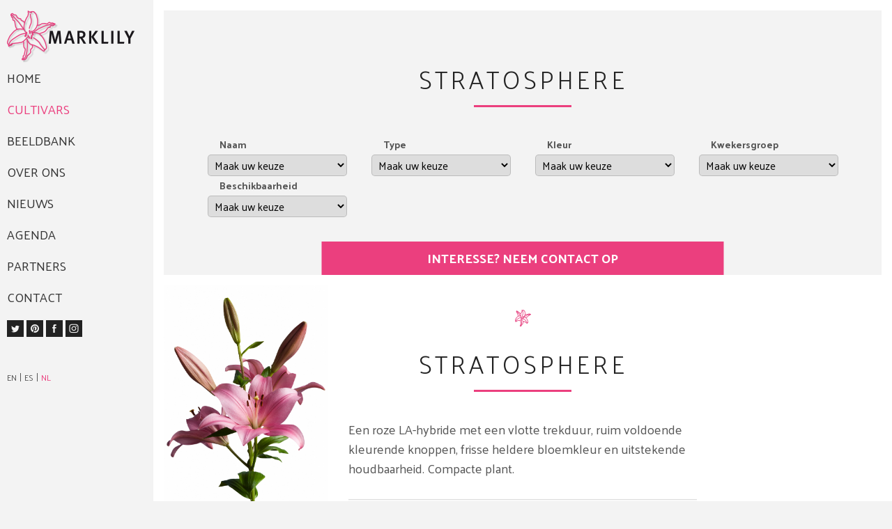

--- FILE ---
content_type: text/html; charset=UTF-8
request_url: https://www.marklily.nl/nl/cultivars/stratosphere
body_size: 21970
content:
<!DOCTYPE html>
<!--[if lt IE 7]>      <html class="no-js lt-ie9 lt-ie8 lt-ie7"> <![endif]-->
<!--[if IE 7]>         <html class="no-js lt-ie9 lt-ie8"> <![endif]-->
<!--[if IE 8]>         <html class="no-js lt-ie9"> <![endif]-->
<!--[if gt IE 8]><!--> <html class="no-js leeg"> <!--<![endif]-->
    <head>
        <title>Stratosphere - Marklily</title>
        <base href="https://www.marklily.nl/"/>
        <!--<link rel="icon" href="favicon.png" type="image/png" />-->
        <link rel="shortcut icon" href="favicon.ico" />

                <meta name="msapplication-TileImage" content="apple-touch-icon-144x144-precomposed.png"/>
        <meta name="msapplication-TileColor" content="#ffffff"/>
		
		<link rel="apple-touch-icon" href="apple-touch-icon.png" />
		<link rel="apple-touch-icon" sizes="57x57" href="apple-touch-icon-57x57.png" />
		<link rel="apple-touch-icon" sizes="72x72" href="apple-touch-icon-72x72.png" />
		<link rel="apple-touch-icon" sizes="76x76" href="apple-touch-icon-76x76.png" />
		<link rel="apple-touch-icon" sizes="114x114" href="apple-touch-icon-114x114.png" />
		<link rel="apple-touch-icon" sizes="120x120" href="apple-touch-icon-120x120.png" />
		<link rel="apple-touch-icon" sizes="144x144" href="apple-touch-icon-144x144.png" />
		<link rel="apple-touch-icon" sizes="152x152" href="apple-touch-icon-152x152.png" />
		<link rel="apple-touch-icon" sizes="180x180" href="apple-touch-icon-180x180.png" />
		
		<!-- Pinterest -->
		<meta name="p:domain_verify" content="7bba5b0e4de507a12c679a92fd240cd9"/>

        <script src="//ajax.googleapis.com/ajax/libs/jquery/1.11.2/jquery.min.js"></script>
        <script>window.jQuery || document.write('<script src="client/js/vendor/jquery-1.11.2.min.js"><\/script>')</script>
        <link href='//fonts.googleapis.com/css?family=Palanquin:400,600,300,700' rel='stylesheet' type='text/css'>
        
        <meta http-equiv="X-UA-Compatible" content="IE=edge" />
        
                    <meta name="viewport" content="width=device-width, initial-scale=1.0" />
        
        <meta http-equiv="Content-Type" content="text/html; charset=utf-8"/>
        <meta http-equiv="content-language" content="NL"/>
        <meta name="title" content="Stratosphere"/>
        <meta name="description" content="" lang="NL"/>
                            <meta name="theme-color" content="#ffffff" />
            <meta name="apple-mobile-web-app-status-bar" content="#ffffff" />
                         <meta name="rating" content="general"/>
        <meta name="copyright" content="Copyright 2026. Alle Rechten Voorbehouden."/>
        <meta name="author" content="Lined webdevelopment - www.lined.nl">
        <link rel="author" href="humans.txt">
        <meta name="generator" content="LCMS V2"/>


                    <link rel="canonical" href="https://www.marklily.nl/nl/cultivars/stratosphere"/>
        
        
        
                <link rel="alternate" href="https://www.marklily.nl/nl/cultivars/stratosphere" hreflang="NL" />

                
                <link rel="alternate" href="https://www.marklily.nl/en/cultivar/stratosphere" hreflang="EN" />

                
                <link rel="alternate" href="https://www.marklily.nl/es/cultivars/stratosphere" hreflang="ES" />

                              <!-- Facebook, LinkedIn -->
            <meta property="og:type" content="article" />
            <meta property="og:title" content="Stratosphere" />
                        <meta property="og:url" content="https://www.marklily.nl/nl/cultivars/stratosphere" />
                        <!-- Twitter -->
            <meta name="twitter:card" content="summary" />
            <meta name="twitter:title" content="Stratosphere" />
                        <meta name="twitter:site" content="https://www.marklily.nl/nl/cultivars/stratosphere" />
            <link rel="preload" as="style" href="bestanden/cache/client/files/css.41c751daec1d93b64399a2257ee0883b.css"  />
<link rel="stylesheet" href="bestanden/cache/client/files/css.41c751daec1d93b64399a2257ee0883b.css" type="text/css" media="screen" >

<style>/*! normalize.css v2.1.3 | MIT License | git.io/normalize */article,aside,details,figcaption,figure,footer,header,hgroup,main,nav,section,summary{display: block}audio,canvas,video{display: inline-block}audio:not([controls]){display: none;height: 0}[hidden],template{display: none}html{font-family: sans-serif;-ms-text-size-adjust: 100%;-webkit-text-size-adjust: 100%}body{margin: 0}a{background: transparent}a:focus{outline: thin dotted}a:active,a:hover{outline: 0}h1{font-size: 2em;margin: .67em 0}abbr[title]{border-bottom: 1px dotted}b,strong{font-weight: bold}dfn{font-style: italic}hr{-moz-box-sizing: content-box;box-sizing: content-box;height: 0}mark{background: #ff0;color: #000}code,kbd,pre,samp{font-family: monospace, serif;font-size: 1em}pre{white-space: pre-wrap}q{quotes: "\201C" "\201D" "\2018" "\2019"}small{font-size: 80%}sub,sup{font-size: 75%;line-height: 0;position: relative;vertical-align: baseline}sup{top: -0.5em}sub{bottom: -0.25em}img{border: 0}svg:not(:root){overflow: hidden}figure{margin: 0}fieldset{border: 1px solid #c0c0c0;margin: 0 2px;padding: .35em .625em .75em}legend{border: 0;padding: 0}button,input,select,textarea{font-family: inherit;font-size: 100%;margin: 0}button,input{line-height: normal}button,select{text-transform: none}button,html input[type="button"],input[type="reset"],input[type="submit"]{-webkit-appearance: button;cursor: pointer}button[disabled],html input[disabled]{cursor: default}input[type="checkbox"],input[type="radio"]{box-sizing: border-box;padding: 0}input[type="search"]{-webkit-appearance: textfield;-moz-box-sizing: content-box;-webkit-box-sizing: content-box;box-sizing: content-box}input[type="search"]::-webkit-search-cancel-button,input[type="search"]::-webkit-search-decoration{-webkit-appearance: none}button::-moz-focus-inner,input::-moz-focus-inner{border: 0;padding: 0}textarea{overflow: auto;vertical-align: top}table{border-collapse: collapse;border-spacing: 0}@media print{*{text-shadow: none !important;color: #000 !important;background: transparent !important;box-shadow: none !important}a,a:visited{text-decoration: underline}a[href]:after{content: " (" attr(href) ")"}abbr[title]:after{content: " (" attr(title) ")"}a[href^="javascript:"]:after,a[href^="#"]:after{content: ""}pre,blockquote{border: 1px solid #999;page-break-inside: avoid}thead{display: table-header-group}tr,img{page-break-inside: avoid}img{max-width: 100% !important}@page{margin: 2cm .5cm}p,h2,h3{orphans: 3;widows: 3}h2,h3{page-break-after: avoid}select{background: #fff !important}.navbar{display: none}.table td,.table th{background-color: #fff !important}.btn > .caret,.dropup > .btn > .caret{border-top-color: #000 !important}.label{border: 1px solid #000}.table{border-collapse: collapse !important}.table-bordered th,.table-bordered td{border: 1px solid #ddd !important}}*,*:before,*:after{-webkit-box-sizing: border-box;-moz-box-sizing: border-box;box-sizing: border-box}html{font-size: 62.5%;-webkit-tap-highlight-color: rgba(0,0,0,0)}body{font-family: "Helvetica Neue", Helvetica, Arial, sans-serif;font-size: 14px;line-height: 1.42857143;color: #555;background-color: #fff}input,button,select,textarea{font-family: inherit;font-size: inherit;line-height: inherit}a{color: #428bca;text-decoration: none}a:hover,a:focus{color: #2a6496;text-decoration: underline}a:focus{outline: thin dotted;outline: 5px auto -webkit-focus-ring-color;outline-offset: -2px}img{vertical-align: middle}.img-responsive{display: block;max-width: 100%;height: auto}.img-rounded{border-radius: 6px}.img-thumbnail{padding: 4px;line-height: 1.42857143;background-color: #fff;border: 1px solid #ddd;border-radius: 4px;-webkit-transition: all .2s ease-in-out;transition: all .2s ease-in-out;display: inline-block;max-width: 100%;height: auto}.img-circle{border-radius: 50%}hr{margin-top: 20px;margin-bottom: 20px;border: 0;border-top: 1px solid #eee}.sr-only{position: absolute;width: 1px;height: 1px;margin: -1px;padding: 0;overflow: hidden;clip: rect(0, 0, 0, 0);border: 0}h1,h2,h3,h4,h5,h6,.h1,.h2,.h3,.h4,.h5,.h6{font-family: "Helvetica Neue", Helvetica, Arial, sans-serif;font-weight: 500;line-height: 1.1;color: inherit}h1 small,h2 small,h3 small,h4 small,h5 small,h6 small,.h1 small,.h2 small,.h3 small,.h4 small,.h5 small,.h6 small,h1 .small,h2 .small,h3 .small,h4 .small,h5 .small,h6 .small,.h1 .small,.h2 .small,.h3 .small,.h4 .small,.h5 .small,.h6 .small{font-weight: normal;line-height: 1;color: #999}h1,h2,h3{margin-top: 20px;margin-bottom: 10px}h1 small,h2 small,h3 small,h1 .small,h2 .small,h3 .small{font-size: 65%}h4,h5,h6{margin-top: 10px;margin-bottom: 10px}h4 small,h5 small,h6 small,h4 .small,h5 .small,h6 .small{font-size: 75%}h1,.h1{font-size: 36px}h2,.h2{font-size: 30px}h3,.h3{font-size: 24px}h4,.h4{font-size: 18px}h5,.h5{font-size: 14px}h6,.h6{font-size: 12px}p{margin: 0 0 10px}.lead{margin-bottom: 20px;font-size: 16px;font-weight: 200;line-height: 1.4}@media (min-width: 768px){.lead{font-size: 21px}}small,.small{font-size: 85%}cite{font-style: normal}.text-muted{color: #999}.text-primary{color: #428bca}.text-primary:hover{color: #3071a9}.text-warning{color: #8a6d3b}.text-warning:hover{color: #66512c}.text-danger{color: #a94442}.text-danger:hover{color: #843534}.text-success{color: #3c763d}.text-success:hover{color: #2b542c}.text-info{color: #31708f}.text-info:hover{color: #245269}.text-left{text-align: left}.text-right{text-align: right}.text-center{text-align: center}.page-header{padding-bottom: 9px;margin: 40px 0 20px;border-bottom: 1px solid #eee}ul,ol{margin-top: 0;margin-bottom: 10px}ul ul,ol ul,ul ol,ol ol{margin-bottom: 0}.list-unstyled{padding-left: 0;list-style: none}.list-inline{padding-left: 0;list-style: none}.list-inline > li{display: inline-block;padding-left: 5px;padding-right: 5px}.list-inline > li:first-child{padding-left: 0}dl{margin-top: 0;margin-bottom: 20px}dt,dd{line-height: 1.42857143}dt{font-weight: bold}dd{margin-left: 0}@media (min-width: 768px){.dl-horizontal dt{float: left;width: 160px;clear: left;text-align: right;overflow: hidden;text-overflow: ellipsis;white-space: nowrap}.dl-horizontal dd{margin-left: 180px}.dl-horizontal dd:before,.dl-horizontal dd:after{content: " ";display: table}.dl-horizontal dd:after{clear: both}.dl-horizontal dd:before,.dl-horizontal dd:after{content: " ";display: table}.dl-horizontal dd:after{clear: both}}abbr[title],abbr[data-original-title]{cursor: help;border-bottom: 1px dotted #999}.initialism{font-size: 90%;text-transform: uppercase}blockquote{padding: 10px 20px;margin: 0 0 20px;border-left: 5px solid #eee}blockquote p{font-size: 17.5px;font-weight: 300;line-height: 1.25}blockquote p:last-child{margin-bottom: 0}blockquote small,blockquote .small{display: block;line-height: 1.42857143;color: #999}blockquote small:before,blockquote .small:before{content: '\2014 \00A0'}blockquote.pull-right{padding-right: 15px;padding-left: 0;border-right: 5px solid #eee;border-left: 0}blockquote.pull-right p,blockquote.pull-right small,blockquote.pull-right .small{text-align: right}blockquote.pull-right small:before,blockquote.pull-right .small:before{content: ''}blockquote.pull-right small:after,blockquote.pull-right .small:after{content: '\00A0 \2014'}blockquote:before,blockquote:after{content: ""}address{margin-bottom: 20px;font-style: normal;line-height: 1.42857143}code,kbd,pre,samp{font-family: Menlo, Monaco, Consolas, "Courier New", monospace}code{padding: 2px 4px;font-size: 90%;color: #c7254e;background-color: #f9f2f4;white-space: nowrap;border-radius: 4px}pre{display: block;padding: 9.5px;margin: 0 0 10px;font-size: 13px;line-height: 1.42857143;word-break: break-all;word-wrap: break-word;color: #333;background-color: #f5f5f5;border: 1px solid #ccc;border-radius: 4px}pre code{padding: 0;font-size: inherit;color: inherit;white-space: pre-wrap;background-color: transparent;border-radius: 0}.pre-scrollable{max-height: 340px;overflow-y: scroll}.container{margin-right: auto;margin-left: auto;padding-left: 15px;padding-right: 15px}.container:before,.container:after{content: " ";display: table}.container:after{clear: both}.container:before,.container:after{content: " ";display: table}.container:after{clear: both}@media (min-width: 768px){.container{width: 750px}}@media (min-width: 992px){.container{width: 970px}}@media (min-width: 1200px){.container{width: 1200px}}.row{margin-left: -15px;margin-right: -15px}.row:before,.row:after{content: " ";display: table}.row:after{clear: both}.row:before,.row:after{content: " ";display: table}.row:after{clear: both}.col-xs-1, .col-sm-1, .col-md-1, .col-lg-1, .col-xs-2, .col-sm-2, .col-md-2, .col-lg-2, .col-xs-3, .col-sm-3, .col-md-3, .col-lg-3, .col-xs-4, .col-sm-4, .col-md-4, .col-lg-4, .col-xs-5, .col-sm-5, .col-md-5, .col-lg-5, .col-xs-6, .col-sm-6, .col-md-6, .col-lg-6, .col-xs-7, .col-sm-7, .col-md-7, .col-lg-7, .col-xs-8, .col-sm-8, .col-md-8, .col-lg-8, .col-xs-9, .col-sm-9, .col-md-9, .col-lg-9, .col-xs-10, .col-sm-10, .col-md-10, .col-lg-10, .col-xs-11, .col-sm-11, .col-md-11, .col-lg-11, .col-xs-12, .col-sm-12, .col-md-12, .col-lg-12{position: relative;min-height: 1px;padding-left: 15px;padding-right: 15px}.col-xs-1, .col-xs-2, .col-xs-3, .col-xs-4, .col-xs-5, .col-xs-6, .col-xs-7, .col-xs-8, .col-xs-9, .col-xs-10, .col-xs-11, .col-xs-12{float: left}.col-xs-12{width: 100%}.col-xs-11{width: 91.66666667%}.col-xs-10{width: 83.33333333%}.col-xs-9{width: 75%}.col-xs-8{width: 66.66666667%}.col-xs-7{width: 58.33333333%}.col-xs-6{width: 50%}.col-xs-5{width: 41.66666667%}.col-xs-4{width: 33.33333333%}.col-xs-3{width: 25%}.col-xs-2{width: 16.66666667%}.col-xs-1{width: 8.33333333%}.col-xs-pull-12{right: 100%}.col-xs-pull-11{right: 91.66666667%}.col-xs-pull-10{right: 83.33333333%}.col-xs-pull-9{right: 75%}.col-xs-pull-8{right: 66.66666667%}.col-xs-pull-7{right: 58.33333333%}.col-xs-pull-6{right: 50%}.col-xs-pull-5{right: 41.66666667%}.col-xs-pull-4{right: 33.33333333%}.col-xs-pull-3{right: 25%}.col-xs-pull-2{right: 16.66666667%}.col-xs-pull-1{right: 8.33333333%}.col-xs-pull-0{right: 0%}.col-xs-push-12{left: 100%}.col-xs-push-11{left: 91.66666667%}.col-xs-push-10{left: 83.33333333%}.col-xs-push-9{left: 75%}.col-xs-push-8{left: 66.66666667%}.col-xs-push-7{left: 58.33333333%}.col-xs-push-6{left: 50%}.col-xs-push-5{left: 41.66666667%}.col-xs-push-4{left: 33.33333333%}.col-xs-push-3{left: 25%}.col-xs-push-2{left: 16.66666667%}.col-xs-push-1{left: 8.33333333%}.col-xs-push-0{left: 0%}.col-xs-offset-12{margin-left: 100%}.col-xs-offset-11{margin-left: 91.66666667%}.col-xs-offset-10{margin-left: 83.33333333%}.col-xs-offset-9{margin-left: 75%}.col-xs-offset-8{margin-left: 66.66666667%}.col-xs-offset-7{margin-left: 58.33333333%}.col-xs-offset-6{margin-left: 50%}.col-xs-offset-5{margin-left: 41.66666667%}.col-xs-offset-4{margin-left: 33.33333333%}.col-xs-offset-3{margin-left: 25%}.col-xs-offset-2{margin-left: 16.66666667%}.col-xs-offset-1{margin-left: 8.33333333%}.col-xs-offset-0{margin-left: 0%}@media (min-width: 768px){.col-sm-1, .col-sm-2, .col-sm-3, .col-sm-4, .col-sm-5, .col-sm-6, .col-sm-7, .col-sm-8, .col-sm-9, .col-sm-10, .col-sm-11, .col-sm-12{float: left}.col-sm-12{width: 100%}.col-sm-11{width: 91.66666667%}.col-sm-10{width: 83.33333333%}.col-sm-9{width: 75%}.col-sm-8{width: 66.66666667%}.col-sm-7{width: 58.33333333%}.col-sm-6{width: 50%}.col-sm-5{width: 41.66666667%}.col-sm-4{width: 33.33333333%}.col-sm-3{width: 25%}.col-sm-2{width: 16.66666667%}.col-sm-1{width: 8.33333333%}.col-sm-pull-12{right: 100%}.col-sm-pull-11{right: 91.66666667%}.col-sm-pull-10{right: 83.33333333%}.col-sm-pull-9{right: 75%}.col-sm-pull-8{right: 66.66666667%}.col-sm-pull-7{right: 58.33333333%}.col-sm-pull-6{right: 50%}.col-sm-pull-5{right: 41.66666667%}.col-sm-pull-4{right: 33.33333333%}.col-sm-pull-3{right: 25%}.col-sm-pull-2{right: 16.66666667%}.col-sm-pull-1{right: 8.33333333%}.col-sm-pull-0{right: 0%}.col-sm-push-12{left: 100%}.col-sm-push-11{left: 91.66666667%}.col-sm-push-10{left: 83.33333333%}.col-sm-push-9{left: 75%}.col-sm-push-8{left: 66.66666667%}.col-sm-push-7{left: 58.33333333%}.col-sm-push-6{left: 50%}.col-sm-push-5{left: 41.66666667%}.col-sm-push-4{left: 33.33333333%}.col-sm-push-3{left: 25%}.col-sm-push-2{left: 16.66666667%}.col-sm-push-1{left: 8.33333333%}.col-sm-push-0{left: 0%}.col-sm-offset-12{margin-left: 100%}.col-sm-offset-11{margin-left: 91.66666667%}.col-sm-offset-10{margin-left: 83.33333333%}.col-sm-offset-9{margin-left: 75%}.col-sm-offset-8{margin-left: 66.66666667%}.col-sm-offset-7{margin-left: 58.33333333%}.col-sm-offset-6{margin-left: 50%}.col-sm-offset-5{margin-left: 41.66666667%}.col-sm-offset-4{margin-left: 33.33333333%}.col-sm-offset-3{margin-left: 25%}.col-sm-offset-2{margin-left: 16.66666667%}.col-sm-offset-1{margin-left: 8.33333333%}.col-sm-offset-0{margin-left: 0%}}@media (min-width: 992px){.col-md-1, .col-md-2, .col-md-3, .col-md-4, .col-md-5, .col-md-6, .col-md-7, .col-md-8, .col-md-9, .col-md-10, .col-md-11, .col-md-12{float: left}.col-md-12{width: 100%}.col-md-11{width: 91.66666667%}.col-md-10{width: 83.33333333%}.col-md-9{width: 75%}.col-md-8{width: 66.66666667%}.col-md-7{width: 58.33333333%}.col-md-6{width: 50%}.col-md-5{width: 41.66666667%}.col-md-4{width: 33.33333333%}.col-md-3{width: 25%}.col-md-2{width: 16.66666667%}.col-md-1{width: 8.33333333%}.col-md-pull-12{right: 100%}.col-md-pull-11{right: 91.66666667%}.col-md-pull-10{right: 83.33333333%}.col-md-pull-9{right: 75%}.col-md-pull-8{right: 66.66666667%}.col-md-pull-7{right: 58.33333333%}.col-md-pull-6{right: 50%}.col-md-pull-5{right: 41.66666667%}.col-md-pull-4{right: 33.33333333%}.col-md-pull-3{right: 25%}.col-md-pull-2{right: 16.66666667%}.col-md-pull-1{right: 8.33333333%}.col-md-pull-0{right: 0%}.col-md-push-12{left: 100%}.col-md-push-11{left: 91.66666667%}.col-md-push-10{left: 83.33333333%}.col-md-push-9{left: 75%}.col-md-push-8{left: 66.66666667%}.col-md-push-7{left: 58.33333333%}.col-md-push-6{left: 50%}.col-md-push-5{left: 41.66666667%}.col-md-push-4{left: 33.33333333%}.col-md-push-3{left: 25%}.col-md-push-2{left: 16.66666667%}.col-md-push-1{left: 8.33333333%}.col-md-push-0{left: 0%}.col-md-offset-12{margin-left: 100%}.col-md-offset-11{margin-left: 91.66666667%}.col-md-offset-10{margin-left: 83.33333333%}.col-md-offset-9{margin-left: 75%}.col-md-offset-8{margin-left: 66.66666667%}.col-md-offset-7{margin-left: 58.33333333%}.col-md-offset-6{margin-left: 50%}.col-md-offset-5{margin-left: 41.66666667%}.col-md-offset-4{margin-left: 33.33333333%}.col-md-offset-3{margin-left: 25%}.col-md-offset-2{margin-left: 16.66666667%}.col-md-offset-1{margin-left: 8.33333333%}.col-md-offset-0{margin-left: 0%}}@media (min-width: 1200px){.col-lg-1, .col-lg-2, .col-lg-3, .col-lg-4, .col-lg-5, .col-lg-6, .col-lg-7, .col-lg-8, .col-lg-9, .col-lg-10, .col-lg-11, .col-lg-12{float: left}.col-lg-12{width: 100%}.col-lg-11{width: 91.66666667%}.col-lg-10{width: 83.33333333%}.col-lg-9{width: 75%}.col-lg-8{width: 66.66666667%}.col-lg-7{width: 58.33333333%}.col-lg-6{width: 50%}.col-lg-5{width: 41.66666667%}.col-lg-4{width: 33.33333333%}.col-lg-3{width: 25%}.col-lg-2{width: 16.66666667%}.col-lg-1{width: 8.33333333%}.col-lg-pull-12{right: 100%}.col-lg-pull-11{right: 91.66666667%}.col-lg-pull-10{right: 83.33333333%}.col-lg-pull-9{right: 75%}.col-lg-pull-8{right: 66.66666667%}.col-lg-pull-7{right: 58.33333333%}.col-lg-pull-6{right: 50%}.col-lg-pull-5{right: 41.66666667%}.col-lg-pull-4{right: 33.33333333%}.col-lg-pull-3{right: 25%}.col-lg-pull-2{right: 16.66666667%}.col-lg-pull-1{right: 8.33333333%}.col-lg-pull-0{right: 0%}.col-lg-push-12{left: 100%}.col-lg-push-11{left: 91.66666667%}.col-lg-push-10{left: 83.33333333%}.col-lg-push-9{left: 75%}.col-lg-push-8{left: 66.66666667%}.col-lg-push-7{left: 58.33333333%}.col-lg-push-6{left: 50%}.col-lg-push-5{left: 41.66666667%}.col-lg-push-4{left: 33.33333333%}.col-lg-push-3{left: 25%}.col-lg-push-2{left: 16.66666667%}.col-lg-push-1{left: 8.33333333%}.col-lg-push-0{left: 0%}.col-lg-offset-12{margin-left: 100%}.col-lg-offset-11{margin-left: 91.66666667%}.col-lg-offset-10{margin-left: 83.33333333%}.col-lg-offset-9{margin-left: 75%}.col-lg-offset-8{margin-left: 66.66666667%}.col-lg-offset-7{margin-left: 58.33333333%}.col-lg-offset-6{margin-left: 50%}.col-lg-offset-5{margin-left: 41.66666667%}.col-lg-offset-4{margin-left: 33.33333333%}.col-lg-offset-3{margin-left: 25%}.col-lg-offset-2{margin-left: 16.66666667%}.col-lg-offset-1{margin-left: 8.33333333%}.col-lg-offset-0{margin-left: 0%}}table{max-width: 100%;background-color: transparent}th{text-align: left}.table{width: 100%;margin-bottom: 20px}.table > thead > tr > th,.table > tbody > tr > th,.table > tfoot > tr > th,.table > thead > tr > td,.table > tbody > tr > td,.table > tfoot > tr > td{padding: 8px;line-height: 1.42857143;vertical-align: top;border-top: 1px solid #ddd}.table > thead > tr > th{vertical-align: bottom;border-bottom: 2px solid #ddd}.table > caption + thead > tr:first-child > th,.table > colgroup + thead > tr:first-child > th,.table > thead:first-child > tr:first-child > th,.table > caption + thead > tr:first-child > td,.table > colgroup + thead > tr:first-child > td,.table > thead:first-child > tr:first-child > td{border-top: 0}.table > tbody + tbody{border-top: 2px solid #ddd}.table .table{background-color: #fff}.table-condensed > thead > tr > th,.table-condensed > tbody > tr > th,.table-condensed > tfoot > tr > th,.table-condensed > thead > tr > td,.table-condensed > tbody > tr > td,.table-condensed > tfoot > tr > td{padding: 5px}.table-bordered{border: 1px solid #ddd}.table-bordered > thead > tr > th,.table-bordered > tbody > tr > th,.table-bordered > tfoot > tr > th,.table-bordered > thead > tr > td,.table-bordered > tbody > tr > td,.table-bordered > tfoot > tr > td{border: 1px solid #ddd}.table-bordered > thead > tr > th,.table-bordered > thead > tr > td{border-bottom-width: 2px}.table-striped > tbody > tr:nth-child(odd) > td,.table-striped > tbody > tr:nth-child(odd) > th{background-color: #f9f9f9}.table-hover > tbody > tr:hover > td,.table-hover > tbody > tr:hover > th{background-color: #f5f5f5}table col[class*="col-"]{position: static;float: none;display: table-column}table td[class*="col-"],table th[class*="col-"]{float: none;display: table-cell}.table > thead > tr > .active,.table > tbody > tr > .active,.table > tfoot > tr > .active,.table > thead > .active > td,.table > tbody > .active > td,.table > tfoot > .active > td,.table > thead > .active > th,.table > tbody > .active > th,.table > tfoot > .active > th{background-color: #f5f5f5}.table-hover > tbody > tr > .active:hover,.table-hover > tbody > .active:hover > td,.table-hover > tbody > .active:hover > th{background-color: #e8e8e8}.table > thead > tr > .success,.table > tbody > tr > .success,.table > tfoot > tr > .success,.table > thead > .success > td,.table > tbody > .success > td,.table > tfoot > .success > td,.table > thead > .success > th,.table > tbody > .success > th,.table > tfoot > .success > th{background-color: #dff0d8}.table-hover > tbody > tr > .success:hover,.table-hover > tbody > .success:hover > td,.table-hover > tbody > .success:hover > th{background-color: #d0e9c6}.table > thead > tr > .danger,.table > tbody > tr > .danger,.table > tfoot > tr > .danger,.table > thead > .danger > td,.table > tbody > .danger > td,.table > tfoot > .danger > td,.table > thead > .danger > th,.table > tbody > .danger > th,.table > tfoot > .danger > th{background-color: #f2dede}.table-hover > tbody > tr > .danger:hover,.table-hover > tbody > .danger:hover > td,.table-hover > tbody > .danger:hover > th{background-color: #ebcccc}.table > thead > tr > .warning,.table > tbody > tr > .warning,.table > tfoot > tr > .warning,.table > thead > .warning > td,.table > tbody > .warning > td,.table > tfoot > .warning > td,.table > thead > .warning > th,.table > tbody > .warning > th,.table > tfoot > .warning > th{background-color: #fcf8e3}.table-hover > tbody > tr > .warning:hover,.table-hover > tbody > .warning:hover > td,.table-hover > tbody > .warning:hover > th{background-color: #faf2cc}@media (max-width: 767px){.table-responsive{width: 100%;margin-bottom: 15px;overflow-y: hidden;overflow-x: scroll;-ms-overflow-style: -ms-autohiding-scrollbar;border: 1px solid #ddd;-webkit-overflow-scrolling: touch}.table-responsive > .table{margin-bottom: 0}.table-responsive > .table > thead > tr > th,.table-responsive > .table > tbody > tr > th,.table-responsive > .table > tfoot > tr > th,.table-responsive > .table > thead > tr > td,.table-responsive > .table > tbody > tr > td,.table-responsive > .table > tfoot > tr > td{white-space: nowrap}.table-responsive > .table-bordered{border: 0}.table-responsive > .table-bordered > thead > tr > th:first-child,.table-responsive > .table-bordered > tbody > tr > th:first-child,.table-responsive > .table-bordered > tfoot > tr > th:first-child,.table-responsive > .table-bordered > thead > tr > td:first-child,.table-responsive > .table-bordered > tbody > tr > td:first-child,.table-responsive > .table-bordered > tfoot > tr > td:first-child{border-left: 0}.table-responsive > .table-bordered > thead > tr > th:last-child,.table-responsive > .table-bordered > tbody > tr > th:last-child,.table-responsive > .table-bordered > tfoot > tr > th:last-child,.table-responsive > .table-bordered > thead > tr > td:last-child,.table-responsive > .table-bordered > tbody > tr > td:last-child,.table-responsive > .table-bordered > tfoot > tr > td:last-child{border-right: 0}.table-responsive > .table-bordered > tbody > tr:last-child > th,.table-responsive > .table-bordered > tfoot > tr:last-child > th,.table-responsive > .table-bordered > tbody > tr:last-child > td,.table-responsive > .table-bordered > tfoot > tr:last-child > td{border-bottom: 0}}fieldset{padding: 0;margin: 0;border: 0}legend{display: block;width: 100%;padding: 0;margin-bottom: 20px;font-size: 21px;line-height: inherit;color: #333;border: 0;border-bottom: 1px solid #e5e5e5}label{display: inline-block;margin-bottom: 5px;font-weight: bold}input[type="search"]{-webkit-box-sizing: border-box;-moz-box-sizing: border-box;box-sizing: border-box}input[type="radio"],input[type="checkbox"]{margin: 4px 0 0;margin-top: 1px \9;line-height: normal}input[type="file"]{display: block}select[multiple],select[size]{height: auto}select optgroup{font-size: inherit;font-style: inherit;font-family: inherit}input[type="file"]:focus,input[type="radio"]:focus,input[type="checkbox"]:focus{outline: thin dotted;outline: 5px auto -webkit-focus-ring-color;outline-offset: -2px}input[type="number"]::-webkit-outer-spin-button,input[type="number"]::-webkit-inner-spin-button{height: auto}output{display: block;padding-top: 7px;font-size: 14px;line-height: 1.42857143;color: #555;vertical-align: middle}.form-control{display: block;width: 100%;height: 34px;padding: 6px 12px;font-size: 14px;line-height: 1.42857143;color: #555;vertical-align: middle;background-color: #fff;background-image: none;border: 1px solid #ccc;border-radius: 4px;-webkit-box-shadow: inset 0 1px 1px rgba(0,0,0,0.075);box-shadow: inset 0 1px 1px rgba(0,0,0,0.075);-webkit-transition: border-color ease-in-out .15s, box-shadow ease-in-out .15s;transition: border-color ease-in-out .15s, box-shadow ease-in-out .15s}.form-control:focus{border-color: #66afe9;outline: 0;-webkit-box-shadow: inset 0 1px 1px rgba(0,0,0,.075), 0 0 8px rgba(102,175,233,0.6);box-shadow: inset 0 1px 1px rgba(0,0,0,.075), 0 0 8px rgba(102,175,233,0.6)}.form-control:-moz-placeholder{color: #999}.form-control::-moz-placeholder{color: #999;opacity: 1}.form-control:-ms-input-placeholder{color: #999}.form-control::-webkit-input-placeholder{color: #999}.form-control[disabled],.form-control[readonly],fieldset[disabled] .form-control{cursor: not-allowed;background-color: #eee}textarea.form-control{height: auto}.form-group{margin-bottom: 15px}.radio,.checkbox{display: block;min-height: 20px;margin-top: 10px;margin-bottom: 10px;padding-left: 20px;vertical-align: middle}.radio label,.checkbox label{display: inline;margin-bottom: 0;font-weight: normal;cursor: pointer}.radio input[type="radio"],.radio-inline input[type="radio"],.checkbox input[type="checkbox"],.checkbox-inline input[type="checkbox"]{float: left;margin-left: -20px}.radio + .radio,.checkbox + .checkbox{margin-top: -5px}.radio-inline,.checkbox-inline{display: inline-block;padding-left: 20px;margin-bottom: 0;vertical-align: middle;font-weight: normal;cursor: pointer}.radio-inline + .radio-inline,.checkbox-inline + .checkbox-inline{margin-top: 0;margin-left: 10px}input[type="radio"][disabled],input[type="checkbox"][disabled],.radio[disabled],.radio-inline[disabled],.checkbox[disabled],.checkbox-inline[disabled],fieldset[disabled] input[type="radio"],fieldset[disabled] input[type="checkbox"],fieldset[disabled] .radio,fieldset[disabled] .radio-inline,fieldset[disabled] .checkbox,fieldset[disabled] .checkbox-inline{cursor: not-allowed}.input-sm{height: 30px;padding: 5px 10px;font-size: 12px;line-height: 1.5;border-radius: 3px}select.input-sm{height: 30px;line-height: 30px}textarea.input-sm{height: auto}.input-lg{height: 46px;padding: 10px 16px;font-size: 18px;line-height: 1.33;border-radius: 6px}select.input-lg{height: 46px;line-height: 46px}textarea.input-lg{height: auto}.has-warning .help-block,.has-warning .control-label,.has-warning .radio,.has-warning .checkbox,.has-warning .radio-inline,.has-warning .checkbox-inline{color: #8a6d3b}.has-warning .form-control{border-color: #8a6d3b;-webkit-box-shadow: inset 0 1px 1px rgba(0,0,0,0.075);box-shadow: inset 0 1px 1px rgba(0,0,0,0.075)}.has-warning .form-control:focus{border-color: #66512c;-webkit-box-shadow: inset 0 1px 1px rgba(0,0,0,0.075), 0 0 6px #c0a16b;box-shadow: inset 0 1px 1px rgba(0,0,0,0.075), 0 0 6px #c0a16b}.has-warning .input-group-addon{color: #8a6d3b;border-color: #8a6d3b;background-color: #fcf8e3}.has-error .help-block,.has-error .control-label,.has-error .radio,.has-error .checkbox,.has-error .radio-inline,.has-error .checkbox-inline{color: #a94442}.has-error .form-control{border-color: #a94442;-webkit-box-shadow: inset 0 1px 1px rgba(0,0,0,0.075);box-shadow: inset 0 1px 1px rgba(0,0,0,0.075)}.has-error .form-control:focus{border-color: #843534;-webkit-box-shadow: inset 0 1px 1px rgba(0,0,0,0.075), 0 0 6px #ce8483;box-shadow: inset 0 1px 1px rgba(0,0,0,0.075), 0 0 6px #ce8483}.has-error .input-group-addon{color: #a94442;border-color: #a94442;background-color: #f2dede}.has-success .help-block,.has-success .control-label,.has-success .radio,.has-success .checkbox,.has-success .radio-inline,.has-success .checkbox-inline{color: #3c763d}.has-success .form-control{border-color: #3c763d;-webkit-box-shadow: inset 0 1px 1px rgba(0,0,0,0.075);box-shadow: inset 0 1px 1px rgba(0,0,0,0.075)}.has-success .form-control:focus{border-color: #2b542c;-webkit-box-shadow: inset 0 1px 1px rgba(0,0,0,0.075), 0 0 6px #67b168;box-shadow: inset 0 1px 1px rgba(0,0,0,0.075), 0 0 6px #67b168}.has-success .input-group-addon{color: #3c763d;border-color: #3c763d;background-color: #dff0d8}.form-control-static{margin-bottom: 0}.help-block{display: block;margin-top: 5px;margin-bottom: 10px;color: #959595}@media (min-width: 768px){.form-inline .form-group{display: inline-block;margin-bottom: 0;vertical-align: middle}.form-inline .form-control{display: inline-block}.form-inline select.form-control{width: auto}.form-inline .radio,.form-inline .checkbox{display: inline-block;margin-top: 0;margin-bottom: 0;padding-left: 0}.form-inline .radio input[type="radio"],.form-inline .checkbox input[type="checkbox"]{float: none;margin-left: 0}}.form-horizontal .control-label,.form-horizontal .radio,.form-horizontal .checkbox,.form-horizontal .radio-inline,.form-horizontal .checkbox-inline{margin-top: 0;margin-bottom: 0;padding-top: 7px}.form-horizontal .radio,.form-horizontal .checkbox{min-height: 27px}.form-horizontal .form-group{margin-left: -15px;margin-right: -15px}.form-horizontal .form-group:before,.form-horizontal .form-group:after{content: " ";display: table}.form-horizontal .form-group:after{clear: both}.form-horizontal .form-group:before,.form-horizontal .form-group:after{content: " ";display: table}.form-horizontal .form-group:after{clear: both}.form-horizontal .form-control-static{padding-top: 7px}@media (min-width: 768px){.form-horizontal .control-label{text-align: right}}.btn{display: inline-block;margin-bottom: 0;font-weight: normal;text-align: center;vertical-align: middle;cursor: pointer;background-image: none;border: 1px solid transparent;white-space: nowrap;padding: 6px 12px;font-size: 14px;line-height: 1.42857143;border-radius: 4px;-webkit-user-select: none;-moz-user-select: none;-ms-user-select: none;-o-user-select: none;user-select: none}.btn:focus{outline: thin dotted;outline: 5px auto -webkit-focus-ring-color;outline-offset: -2px}.btn:hover,.btn:focus{color: #333;text-decoration: none}.btn:active,.btn.active{outline: 0;background-image: none;-webkit-box-shadow: inset 0 3px 5px rgba(0,0,0,0.125);box-shadow: inset 0 3px 5px rgba(0,0,0,0.125)}.btn.disabled,.btn[disabled],fieldset[disabled] .btn{cursor: not-allowed;pointer-events: none;opacity: .65;filter: alpha(opacity=65);-webkit-box-shadow: none;box-shadow: none}.btn-default{color: #333;background-color: #fff;border-color: #ccc}.btn-default:hover,.btn-default:focus,.btn-default:active,.btn-default.active,.open .dropdown-toggle.btn-default{color: #333;background-color: #ebebeb;border-color: #adadad}.btn-default:active,.btn-default.active,.open .dropdown-toggle.btn-default{background-image: none}.btn-default.disabled,.btn-default[disabled],fieldset[disabled] .btn-default,.btn-default.disabled:hover,.btn-default[disabled]:hover,fieldset[disabled] .btn-default:hover,.btn-default.disabled:focus,.btn-default[disabled]:focus,fieldset[disabled] .btn-default:focus,.btn-default.disabled:active,.btn-default[disabled]:active,fieldset[disabled] .btn-default:active,.btn-default.disabled.active,.btn-default[disabled].active,fieldset[disabled] .btn-default.active{background-color: #fff;border-color: #ccc}.btn-default .badge{color: #fff;background-color: #fff}.btn-primary{color: #fff;background-color: #428bca;border-color: #357ebd}.btn-primary:hover,.btn-primary:focus,.btn-primary:active,.btn-primary.active,.open .dropdown-toggle.btn-primary{color: #fff;background-color: #3276b1;border-color: #285e8e}.btn-primary:active,.btn-primary.active,.open .dropdown-toggle.btn-primary{background-image: none}.btn-primary.disabled,.btn-primary[disabled],fieldset[disabled] .btn-primary,.btn-primary.disabled:hover,.btn-primary[disabled]:hover,fieldset[disabled] .btn-primary:hover,.btn-primary.disabled:focus,.btn-primary[disabled]:focus,fieldset[disabled] .btn-primary:focus,.btn-primary.disabled:active,.btn-primary[disabled]:active,fieldset[disabled] .btn-primary:active,.btn-primary.disabled.active,.btn-primary[disabled].active,fieldset[disabled] .btn-primary.active{background-color: #428bca;border-color: #357ebd}.btn-primary .badge{color: #428bca;background-color: #fff}.btn-warning{color: #fff;background-color: #f0ad4e;border-color: #eea236}.btn-warning:hover,.btn-warning:focus,.btn-warning:active,.btn-warning.active,.open .dropdown-toggle.btn-warning{color: #fff;background-color: #ed9c28;border-color: #d58512}.btn-warning:active,.btn-warning.active,.open .dropdown-toggle.btn-warning{background-image: none}.btn-warning.disabled,.btn-warning[disabled],fieldset[disabled] .btn-warning,.btn-warning.disabled:hover,.btn-warning[disabled]:hover,fieldset[disabled] .btn-warning:hover,.btn-warning.disabled:focus,.btn-warning[disabled]:focus,fieldset[disabled] .btn-warning:focus,.btn-warning.disabled:active,.btn-warning[disabled]:active,fieldset[disabled] .btn-warning:active,.btn-warning.disabled.active,.btn-warning[disabled].active,fieldset[disabled] .btn-warning.active{background-color: #f0ad4e;border-color: #eea236}.btn-warning .badge{color: #f0ad4e;background-color: #fff}.btn-danger{color: #fff;background-color: #d9534f;border-color: #d43f3a}.btn-danger:hover,.btn-danger:focus,.btn-danger:active,.btn-danger.active,.open .dropdown-toggle.btn-danger{color: #fff;background-color: #d2322d;border-color: #ac2925}.btn-danger:active,.btn-danger.active,.open .dropdown-toggle.btn-danger{background-image: none}.btn-danger.disabled,.btn-danger[disabled],fieldset[disabled] .btn-danger,.btn-danger.disabled:hover,.btn-danger[disabled]:hover,fieldset[disabled] .btn-danger:hover,.btn-danger.disabled:focus,.btn-danger[disabled]:focus,fieldset[disabled] .btn-danger:focus,.btn-danger.disabled:active,.btn-danger[disabled]:active,fieldset[disabled] .btn-danger:active,.btn-danger.disabled.active,.btn-danger[disabled].active,fieldset[disabled] .btn-danger.active{background-color: #d9534f;border-color: #d43f3a}.btn-danger .badge{color: #d9534f;background-color: #fff}.btn-success{color: #fff;background-color: #5cb85c;border-color: #4cae4c}.btn-success:hover,.btn-success:focus,.btn-success:active,.btn-success.active,.open .dropdown-toggle.btn-success{color: #fff;background-color: #47a447;border-color: #398439}.btn-success:active,.btn-success.active,.open .dropdown-toggle.btn-success{background-image: none}.btn-success.disabled,.btn-success[disabled],fieldset[disabled] .btn-success,.btn-success.disabled:hover,.btn-success[disabled]:hover,fieldset[disabled] .btn-success:hover,.btn-success.disabled:focus,.btn-success[disabled]:focus,fieldset[disabled] .btn-success:focus,.btn-success.disabled:active,.btn-success[disabled]:active,fieldset[disabled] .btn-success:active,.btn-success.disabled.active,.btn-success[disabled].active,fieldset[disabled] .btn-success.active{background-color: #5cb85c;border-color: #4cae4c}.btn-success .badge{color: #5cb85c;background-color: #fff}.btn-info{color: #fff;background-color: #5bc0de;border-color: #46b8da}.btn-info:hover,.btn-info:focus,.btn-info:active,.btn-info.active,.open .dropdown-toggle.btn-info{color: #fff;background-color: #39b3d7;border-color: #269abc}.btn-info:active,.btn-info.active,.open .dropdown-toggle.btn-info{background-image: none}.btn-info.disabled,.btn-info[disabled],fieldset[disabled] .btn-info,.btn-info.disabled:hover,.btn-info[disabled]:hover,fieldset[disabled] .btn-info:hover,.btn-info.disabled:focus,.btn-info[disabled]:focus,fieldset[disabled] .btn-info:focus,.btn-info.disabled:active,.btn-info[disabled]:active,fieldset[disabled] .btn-info:active,.btn-info.disabled.active,.btn-info[disabled].active,fieldset[disabled] .btn-info.active{background-color: #5bc0de;border-color: #46b8da}.btn-info .badge{color: #5bc0de;background-color: #fff}.btn-link{color: #428bca;font-weight: normal;cursor: pointer;border-radius: 0}.btn-link,.btn-link:active,.btn-link[disabled],fieldset[disabled] .btn-link{background-color: transparent;-webkit-box-shadow: none;box-shadow: none}.btn-link,.btn-link:hover,.btn-link:focus,.btn-link:active{border-color: transparent}.btn-link:hover,.btn-link:focus{color: #2a6496;text-decoration: underline;background-color: transparent}.btn-link[disabled]:hover,fieldset[disabled] .btn-link:hover,.btn-link[disabled]:focus,fieldset[disabled] .btn-link:focus{color: #999;text-decoration: none}.btn-lg{padding: 10px 16px;font-size: 18px;line-height: 1.33;border-radius: 6px}.btn-sm{padding: 5px 10px;font-size: 12px;line-height: 1.5;border-radius: 3px}.btn-xs{padding: 1px 5px;font-size: 12px;line-height: 1.5;border-radius: 3px}.btn-block{display: block;width: 100%;padding-left: 0;padding-right: 0}.btn-block + .btn-block{margin-top: 5px}input[type="submit"].btn-block,input[type="reset"].btn-block,input[type="button"].btn-block{width: 100%}@font-face{font-family: 'Glyphicons Halflings';src: url('../../client/css/fonts/glyphicons-halflings-regular.eot');src: url('../../client/css/fonts/glyphicons-halflings-regular.eot?#iefix') format('embedded-opentype'), url('../../client/css/fonts/glyphicons-halflings-regular.woff') format('woff'), url('../../client/css/fonts/glyphicons-halflings-regular.ttf') format('truetype'), url('../../client/css/fonts/glyphicons-halflings-regular.svg#glyphicons-halflingsregular') format('svg')}.glyphicon{position: relative;top: 1px;display: inline-block;font-family: 'Glyphicons Halflings';font-style: normal;font-weight: normal;line-height: 1;-webkit-font-smoothing: antialiased;-moz-osx-font-smoothing: grayscale}.glyphicon:empty{width: 1em}.glyphicon-asterisk:before{content: "\2a"}.glyphicon-plus:before{content: "\2b"}.glyphicon-euro:before{content: "\20ac"}.glyphicon-minus:before{content: "\2212"}.glyphicon-cloud:before{content: "\2601"}.glyphicon-envelope:before{content: "\2709"}.glyphicon-pencil:before{content: "\270f"}.glyphicon-glass:before{content: "\e001"}.glyphicon-music:before{content: "\e002"}.glyphicon-search:before{content: "\e003"}.glyphicon-heart:before{content: "\e005"}.glyphicon-star:before{content: "\e006"}.glyphicon-star-empty:before{content: "\e007"}.glyphicon-user:before{content: "\e008"}.glyphicon-film:before{content: "\e009"}.glyphicon-th-large:before{content: "\e010"}.glyphicon-th:before{content: "\e011"}.glyphicon-th-list:before{content: "\e012"}.glyphicon-ok:before{content: "\e013"}.glyphicon-remove:before{content: "\e014"}.glyphicon-zoom-in:before{content: "\e015"}.glyphicon-zoom-out:before{content: "\e016"}.glyphicon-off:before{content: "\e017"}.glyphicon-signal:before{content: "\e018"}.glyphicon-cog:before{content: "\e019"}.glyphicon-trash:before{content: "\e020"}.glyphicon-home:before{content: "\e021"}.glyphicon-file:before{content: "\e022"}.glyphicon-time:before{content: "\e023"}.glyphicon-road:before{content: "\e024"}.glyphicon-download-alt:before{content: "\e025"}.glyphicon-download:before{content: "\e026"}.glyphicon-upload:before{content: "\e027"}.glyphicon-inbox:before{content: "\e028"}.glyphicon-play-circle:before{content: "\e029"}.glyphicon-repeat:before{content: "\e030"}.glyphicon-refresh:before{content: "\e031"}.glyphicon-list-alt:before{content: "\e032"}.glyphicon-lock:before{content: "\e033"}.glyphicon-flag:before{content: "\e034"}.glyphicon-headphones:before{content: "\e035"}.glyphicon-volume-off:before{content: "\e036"}.glyphicon-volume-down:before{content: "\e037"}.glyphicon-volume-up:before{content: "\e038"}.glyphicon-qrcode:before{content: "\e039"}.glyphicon-barcode:before{content: "\e040"}.glyphicon-tag:before{content: "\e041"}.glyphicon-tags:before{content: "\e042"}.glyphicon-book:before{content: "\e043"}.glyphicon-bookmark:before{content: "\e044"}.glyphicon-print:before{content: "\e045"}.glyphicon-camera:before{content: "\e046"}.glyphicon-font:before{content: "\e047"}.glyphicon-bold:before{content: "\e048"}.glyphicon-italic:before{content: "\e049"}.glyphicon-text-height:before{content: "\e050"}.glyphicon-text-width:before{content: "\e051"}.glyphicon-align-left:before{content: "\e052"}.glyphicon-align-center:before{content: "\e053"}.glyphicon-align-right:before{content: "\e054"}.glyphicon-align-justify:before{content: "\e055"}.glyphicon-list:before{content: "\e056"}.glyphicon-indent-left:before{content: "\e057"}.glyphicon-indent-right:before{content: "\e058"}.glyphicon-facetime-video:before{content: "\e059"}.glyphicon-picture:before{content: "\e060"}.glyphicon-map-marker:before{content: "\e062"}.glyphicon-adjust:before{content: "\e063"}.glyphicon-tint:before{content: "\e064"}.glyphicon-edit:before{content: "\e065"}.glyphicon-share:before{content: "\e066"}.glyphicon-check:before{content: "\e067"}.glyphicon-move:before{content: "\e068"}.glyphicon-step-backward:before{content: "\e069"}.glyphicon-fast-backward:before{content: "\e070"}.glyphicon-backward:before{content: "\e071"}.glyphicon-play:before{content: "\e072"}.glyphicon-pause:before{content: "\e073"}.glyphicon-stop:before{content: "\e074"}.glyphicon-forward:before{content: "\e075"}.glyphicon-fast-forward:before{content: "\e076"}.glyphicon-step-forward:before{content: "\e077"}.glyphicon-eject:before{content: "\e078"}.glyphicon-chevron-left:before{content: "\e079"}.glyphicon-chevron-right:before{content: "\e080"}.glyphicon-plus-sign:before{content: "\e081"}.glyphicon-minus-sign:before{content: "\e082"}.glyphicon-remove-sign:before{content: "\e083"}.glyphicon-ok-sign:before{content: "\e084"}.glyphicon-question-sign:before{content: "\e085"}.glyphicon-info-sign:before{content: "\e086"}.glyphicon-screenshot:before{content: "\e087"}.glyphicon-remove-circle:before{content: "\e088"}.glyphicon-ok-circle:before{content: "\e089"}.glyphicon-ban-circle:before{content: "\e090"}.glyphicon-arrow-left:before{content: "\e091"}.glyphicon-arrow-right:before{content: "\e092"}.glyphicon-arrow-up:before{content: "\e093"}.glyphicon-arrow-down:before{content: "\e094"}.glyphicon-share-alt:before{content: "\e095"}.glyphicon-resize-full:before{content: "\e096"}.glyphicon-resize-small:before{content: "\e097"}.glyphicon-exclamation-sign:before{content: "\e101"}.glyphicon-gift:before{content: "\e102"}.glyphicon-leaf:before{content: "\e103"}.glyphicon-fire:before{content: "\e104"}.glyphicon-eye-open:before{content: "\e105"}.glyphicon-eye-close:before{content: "\e106"}.glyphicon-warning-sign:before{content: "\e107"}.glyphicon-plane:before{content: "\e108"}.glyphicon-calendar:before{content: "\e109"}.glyphicon-random:before{content: "\e110"}.glyphicon-comment:before{content: "\e111"}.glyphicon-magnet:before{content: "\e112"}.glyphicon-chevron-up:before{content: "\e113"}.glyphicon-chevron-down:before{content: "\e114"}.glyphicon-retweet:before{content: "\e115"}.glyphicon-shopping-cart:before{content: "\e116"}.glyphicon-folder-close:before{content: "\e117"}.glyphicon-folder-open:before{content: "\e118"}.glyphicon-resize-vertical:before{content: "\e119"}.glyphicon-resize-horizontal:before{content: "\e120"}.glyphicon-hdd:before{content: "\e121"}.glyphicon-bullhorn:before{content: "\e122"}.glyphicon-bell:before{content: "\e123"}.glyphicon-certificate:before{content: "\e124"}.glyphicon-thumbs-up:before{content: "\e125"}.glyphicon-thumbs-down:before{content: "\e126"}.glyphicon-hand-right:before{content: "\e127"}.glyphicon-hand-left:before{content: "\e128"}.glyphicon-hand-up:before{content: "\e129"}.glyphicon-hand-down:before{content: "\e130"}.glyphicon-circle-arrow-right:before{content: "\e131"}.glyphicon-circle-arrow-left:before{content: "\e132"}.glyphicon-circle-arrow-up:before{content: "\e133"}.glyphicon-circle-arrow-down:before{content: "\e134"}.glyphicon-globe:before{content: "\e135"}.glyphicon-wrench:before{content: "\e136"}.glyphicon-tasks:before{content: "\e137"}.glyphicon-filter:before{content: "\e138"}.glyphicon-briefcase:before{content: "\e139"}.glyphicon-fullscreen:before{content: "\e140"}.glyphicon-dashboard:before{content: "\e141"}.glyphicon-paperclip:before{content: "\e142"}.glyphicon-heart-empty:before{content: "\e143"}.glyphicon-link:before{content: "\e144"}.glyphicon-phone:before{content: "\e145"}.glyphicon-pushpin:before{content: "\e146"}.glyphicon-usd:before{content: "\e148"}.glyphicon-gbp:before{content: "\e149"}.glyphicon-sort:before{content: "\e150"}.glyphicon-sort-by-alphabet:before{content: "\e151"}.glyphicon-sort-by-alphabet-alt:before{content: "\e152"}.glyphicon-sort-by-order:before{content: "\e153"}.glyphicon-sort-by-order-alt:before{content: "\e154"}.glyphicon-sort-by-attributes:before{content: "\e155"}.glyphicon-sort-by-attributes-alt:before{content: "\e156"}.glyphicon-unchecked:before{content: "\e157"}.glyphicon-expand:before{content: "\e158"}.glyphicon-collapse-down:before{content: "\e159"}.glyphicon-collapse-up:before{content: "\e160"}.glyphicon-log-in:before{content: "\e161"}.glyphicon-flash:before{content: "\e162"}.glyphicon-log-out:before{content: "\e163"}.glyphicon-new-window:before{content: "\e164"}.glyphicon-record:before{content: "\e165"}.glyphicon-save:before{content: "\e166"}.glyphicon-open:before{content: "\e167"}.glyphicon-saved:before{content: "\e168"}.glyphicon-import:before{content: "\e169"}.glyphicon-export:before{content: "\e170"}.glyphicon-send:before{content: "\e171"}.glyphicon-floppy-disk:before{content: "\e172"}.glyphicon-floppy-saved:before{content: "\e173"}.glyphicon-floppy-remove:before{content: "\e174"}.glyphicon-floppy-save:before{content: "\e175"}.glyphicon-floppy-open:before{content: "\e176"}.glyphicon-credit-card:before{content: "\e177"}.glyphicon-transfer:before{content: "\e178"}.glyphicon-cutlery:before{content: "\e179"}.glyphicon-header:before{content: "\e180"}.glyphicon-compressed:before{content: "\e181"}.glyphicon-earphone:before{content: "\e182"}.glyphicon-phone-alt:before{content: "\e183"}.glyphicon-tower:before{content: "\e184"}.glyphicon-stats:before{content: "\e185"}.glyphicon-sd-video:before{content: "\e186"}.glyphicon-hd-video:before{content: "\e187"}.glyphicon-subtitles:before{content: "\e188"}.glyphicon-sound-stereo:before{content: "\e189"}.glyphicon-sound-dolby:before{content: "\e190"}.glyphicon-sound-5-1:before{content: "\e191"}.glyphicon-sound-6-1:before{content: "\e192"}.glyphicon-sound-7-1:before{content: "\e193"}.glyphicon-copyright-mark:before{content: "\e194"}.glyphicon-registration-mark:before{content: "\e195"}.glyphicon-cloud-download:before{content: "\e197"}.glyphicon-cloud-upload:before{content: "\e198"}.glyphicon-tree-conifer:before{content: "\e199"}.glyphicon-tree-deciduous:before{content: "\e200"}.alert{padding: 15px;margin-bottom: 20px;border: 1px solid transparent;border-radius: 4px}.alert h4{margin-top: 0;color: inherit}.alert .alert-link{font-weight: bold}.alert > p,.alert > ul{margin-bottom: 0}.alert > p + p{margin-top: 5px}.alert-dismissable{padding-right: 35px}.alert-dismissable .close{position: relative;top: -2px;right: -21px;color: inherit}.alert-success{background-color: #dff0d8;border-color: #d6e9c6;color: #3c763d}.alert-success hr{border-top-color: #c9e2b3}.alert-success .alert-link{color: #2b542c}.alert-info{background-color: #d9edf7;border-color: #bce8f1;color: #31708f}.alert-info hr{border-top-color: #a6e1ec}.alert-info .alert-link{color: #245269}.alert-warning{background-color: #fcf8e3;border-color: #faebcc;color: #8a6d3b}.alert-warning hr{border-top-color: #f7e1b5}.alert-warning .alert-link{color: #66512c}.alert-danger{background-color: #f2dede;border-color: #ebccd1;color: #a94442}.alert-danger hr{border-top-color: #e4b9c0}.alert-danger .alert-link{color: #843534}.panel{margin-bottom: 20px;background-color: #fff;border: 1px solid transparent;border-radius: 4px;-webkit-box-shadow: 0 1px 1px rgba(0,0,0,0.05);box-shadow: 0 1px 1px rgba(0,0,0,0.05)}.panel-body{padding: 15px}.panel-body:before,.panel-body:after{content: " ";display: table}.panel-body:after{clear: both}.panel-body:before,.panel-body:after{content: " ";display: table}.panel-body:after{clear: both}.panel > .list-group{margin-bottom: 0}.panel > .list-group .list-group-item{border-width: 1px 0}.panel > .list-group .list-group-item:first-child{border-top-right-radius: 0;border-top-left-radius: 0}.panel > .list-group .list-group-item:last-child{border-bottom: 0}.panel-heading + .list-group .list-group-item:first-child{border-top-width: 0}.panel > .table,.panel > .table-responsive > .table{margin-bottom: 0}.panel > .panel-body + .table,.panel > .panel-body + .table-responsive{border-top: 1px solid #ddd}.panel > .table > tbody:first-child th,.panel > .table > tbody:first-child td{border-top: 0}.panel > .table-bordered,.panel > .table-responsive > .table-bordered{border: 0}.panel > .table-bordered > thead > tr > th:first-child,.panel > .table-responsive > .table-bordered > thead > tr > th:first-child,.panel > .table-bordered > tbody > tr > th:first-child,.panel > .table-responsive > .table-bordered > tbody > tr > th:first-child,.panel > .table-bordered > tfoot > tr > th:first-child,.panel > .table-responsive > .table-bordered > tfoot > tr > th:first-child,.panel > .table-bordered > thead > tr > td:first-child,.panel > .table-responsive > .table-bordered > thead > tr > td:first-child,.panel > .table-bordered > tbody > tr > td:first-child,.panel > .table-responsive > .table-bordered > tbody > tr > td:first-child,.panel > .table-bordered > tfoot > tr > td:first-child,.panel > .table-responsive > .table-bordered > tfoot > tr > td:first-child{border-left: 0}.panel > .table-bordered > thead > tr > th:last-child,.panel > .table-responsive > .table-bordered > thead > tr > th:last-child,.panel > .table-bordered > tbody > tr > th:last-child,.panel > .table-responsive > .table-bordered > tbody > tr > th:last-child,.panel > .table-bordered > tfoot > tr > th:last-child,.panel > .table-responsive > .table-bordered > tfoot > tr > th:last-child,.panel > .table-bordered > thead > tr > td:last-child,.panel > .table-responsive > .table-bordered > thead > tr > td:last-child,.panel > .table-bordered > tbody > tr > td:last-child,.panel > .table-responsive > .table-bordered > tbody > tr > td:last-child,.panel > .table-bordered > tfoot > tr > td:last-child,.panel > .table-responsive > .table-bordered > tfoot > tr > td:last-child{border-right: 0}.panel > .table-bordered > thead > tr:last-child > th,.panel > .table-responsive > .table-bordered > thead > tr:last-child > th,.panel > .table-bordered > tbody > tr:last-child > th,.panel > .table-responsive > .table-bordered > tbody > tr:last-child > th,.panel > .table-bordered > tfoot > tr:last-child > th,.panel > .table-responsive > .table-bordered > tfoot > tr:last-child > th,.panel > .table-bordered > thead > tr:last-child > td,.panel > .table-responsive > .table-bordered > thead > tr:last-child > td,.panel > .table-bordered > tbody > tr:last-child > td,.panel > .table-responsive > .table-bordered > tbody > tr:last-child > td,.panel > .table-bordered > tfoot > tr:last-child > td,.panel > .table-responsive > .table-bordered > tfoot > tr:last-child > td{border-bottom: 0}.panel > .table-responsive{border: 0;margin-bottom: 0}.panel-heading{padding: 10px 15px;border-bottom: 1px solid transparent;border-top-right-radius: 3px;border-top-left-radius: 3px}.panel-heading > .dropdown .dropdown-toggle{color: inherit}.panel-title{margin-top: 0;margin-bottom: 0;font-size: 16px;color: inherit}.panel-title > a{color: inherit}.panel-footer{padding: 10px 15px;background-color: #f5f5f5;border-top: 1px solid #ddd;border-bottom-right-radius: 3px;border-bottom-left-radius: 3px}.panel-group .panel{margin-bottom: 0;border-radius: 4px;overflow: hidden}.panel-group .panel + .panel{margin-top: 5px}.panel-group .panel-heading{border-bottom: 0}.panel-group .panel-heading + .panel-collapse .panel-body{border-top: 1px solid #ddd}.panel-group .panel-footer{border-top: 0}.panel-group .panel-footer + .panel-collapse .panel-body{border-bottom: 1px solid #ddd}.panel-default{border-color: #ddd}.panel-default > .panel-heading{color: #333;background-color: #f5f5f5;border-color: #ddd}.panel-default > .panel-heading + .panel-collapse .panel-body{border-top-color: #ddd}.panel-default > .panel-footer + .panel-collapse .panel-body{border-bottom-color: #ddd}.panel-primary{border-color: #428bca}.panel-primary > .panel-heading{color: #fff;background-color: #428bca;border-color: #428bca}.panel-primary > .panel-heading + .panel-collapse .panel-body{border-top-color: #428bca}.panel-primary > .panel-footer + .panel-collapse .panel-body{border-bottom-color: #428bca}.panel-success{border-color: #d6e9c6}.panel-success > .panel-heading{color: #3c763d;background-color: #dff0d8;border-color: #d6e9c6}.panel-success > .panel-heading + .panel-collapse .panel-body{border-top-color: #d6e9c6}.panel-success > .panel-footer + .panel-collapse .panel-body{border-bottom-color: #d6e9c6}.panel-warning{border-color: #faebcc}.panel-warning > .panel-heading{color: #8a6d3b;background-color: #fcf8e3;border-color: #faebcc}.panel-warning > .panel-heading + .panel-collapse .panel-body{border-top-color: #faebcc}.panel-warning > .panel-footer + .panel-collapse .panel-body{border-bottom-color: #faebcc}.panel-danger{border-color: #ebccd1}.panel-danger > .panel-heading{color: #a94442;background-color: #f2dede;border-color: #ebccd1}.panel-danger > .panel-heading + .panel-collapse .panel-body{border-top-color: #ebccd1}.panel-danger > .panel-footer + .panel-collapse .panel-body{border-bottom-color: #ebccd1}.panel-info{border-color: #bce8f1}.panel-info > .panel-heading{color: #31708f;background-color: #d9edf7;border-color: #bce8f1}.panel-info > .panel-heading + .panel-collapse .panel-body{border-top-color: #bce8f1}.panel-info > .panel-footer + .panel-collapse .panel-body{border-bottom-color: #bce8f1}.well{min-height: 20px;padding: 19px;margin-bottom: 20px;background-color: #f5f5f5;border: 1px solid #e3e3e3;border-radius: 4px;-webkit-box-shadow: inset 0 1px 1px rgba(0,0,0,0.05);box-shadow: inset 0 1px 1px rgba(0,0,0,0.05)}.well blockquote{border-color: #ddd;border-color: rgba(0,0,0,0.15)}.well-lg{padding: 24px;border-radius: 6px}.well-sm{padding: 9px;border-radius: 3px}.clearfix:before,.clearfix:after{content: " ";display: table}.clearfix:after{clear: both}.center-block{display: block;margin-left: auto;margin-right: auto}.pull-right{float: right !important}.pull-left{float: left !important}.hide{display: none !important}.show{display: block !important}.invisible{visibility: hidden}.text-hide{font: 0/0 a;color: transparent;text-shadow: none;background-color: transparent;border: 0}.hidden{display: none !important;visibility: hidden !important}.affix{position: fixed}@-ms-viewport{width: device-width}.visible-xs,tr.visible-xs,th.visible-xs,td.visible-xs{display: none !important}@media (max-width: 767px){.visible-xs{display: block !important}table.visible-xs{display: table}tr.visible-xs{display: table-row !important}th.visible-xs,td.visible-xs{display: table-cell !important}}@media (min-width: 768px) and (max-width: 991px){.visible-xs.visible-sm{display: block !important}table.visible-xs.visible-sm{display: table}tr.visible-xs.visible-sm{display: table-row !important}th.visible-xs.visible-sm,td.visible-xs.visible-sm{display: table-cell !important}}@media (min-width: 992px) and (max-width: 1199px){.visible-xs.visible-md{display: block !important}table.visible-xs.visible-md{display: table}tr.visible-xs.visible-md{display: table-row !important}th.visible-xs.visible-md,td.visible-xs.visible-md{display: table-cell !important}}@media (min-width: 1200px){.visible-xs.visible-lg{display: block !important}table.visible-xs.visible-lg{display: table}tr.visible-xs.visible-lg{display: table-row !important}th.visible-xs.visible-lg,td.visible-xs.visible-lg{display: table-cell !important}}.visible-sm,tr.visible-sm,th.visible-sm,td.visible-sm{display: none !important}@media (max-width: 767px){.visible-sm.visible-xs{display: block !important}table.visible-sm.visible-xs{display: table}tr.visible-sm.visible-xs{display: table-row !important}th.visible-sm.visible-xs,td.visible-sm.visible-xs{display: table-cell !important}}@media (min-width: 768px) and (max-width: 991px){.visible-sm{display: block !important}table.visible-sm{display: table}tr.visible-sm{display: table-row !important}th.visible-sm,td.visible-sm{display: table-cell !important}}@media (min-width: 992px) and (max-width: 1199px){.visible-sm.visible-md{display: block !important}table.visible-sm.visible-md{display: table}tr.visible-sm.visible-md{display: table-row !important}th.visible-sm.visible-md,td.visible-sm.visible-md{display: table-cell !important}}@media (min-width: 1200px){.visible-sm.visible-lg{display: block !important}table.visible-sm.visible-lg{display: table}tr.visible-sm.visible-lg{display: table-row !important}th.visible-sm.visible-lg,td.visible-sm.visible-lg{display: table-cell !important}}.visible-md,tr.visible-md,th.visible-md,td.visible-md{display: none !important}@media (max-width: 767px){.visible-md.visible-xs{display: block !important}table.visible-md.visible-xs{display: table}tr.visible-md.visible-xs{display: table-row !important}th.visible-md.visible-xs,td.visible-md.visible-xs{display: table-cell !important}}@media (min-width: 768px) and (max-width: 991px){.visible-md.visible-sm{display: block !important}table.visible-md.visible-sm{display: table}tr.visible-md.visible-sm{display: table-row !important}th.visible-md.visible-sm,td.visible-md.visible-sm{display: table-cell !important}}@media (min-width: 992px) and (max-width: 1199px){.visible-md{display: block !important}table.visible-md{display: table}tr.visible-md{display: table-row !important}th.visible-md,td.visible-md{display: table-cell !important}}@media (min-width: 1200px){.visible-md.visible-lg{display: block !important}table.visible-md.visible-lg{display: table}tr.visible-md.visible-lg{display: table-row !important}th.visible-md.visible-lg,td.visible-md.visible-lg{display: table-cell !important}}.visible-lg,tr.visible-lg,th.visible-lg,td.visible-lg{display: none !important}@media (max-width: 767px){.visible-lg.visible-xs{display: block !important}table.visible-lg.visible-xs{display: table}tr.visible-lg.visible-xs{display: table-row !important}th.visible-lg.visible-xs,td.visible-lg.visible-xs{display: table-cell !important}}@media (min-width: 768px) and (max-width: 991px){.visible-lg.visible-sm{display: block !important}table.visible-lg.visible-sm{display: table}tr.visible-lg.visible-sm{display: table-row !important}th.visible-lg.visible-sm,td.visible-lg.visible-sm{display: table-cell !important}}@media (min-width: 992px) and (max-width: 1199px){.visible-lg.visible-md{display: block !important}table.visible-lg.visible-md{display: table}tr.visible-lg.visible-md{display: table-row !important}th.visible-lg.visible-md,td.visible-lg.visible-md{display: table-cell !important}}@media (min-width: 1200px){.visible-lg{display: block !important}table.visible-lg{display: table}tr.visible-lg{display: table-row !important}th.visible-lg,td.visible-lg{display: table-cell !important}}.hidden-xs{display: block !important}table.hidden-xs{display: table}tr.hidden-xs{display: table-row !important}th.hidden-xs,td.hidden-xs{display: table-cell !important}@media (max-width: 767px){.hidden-xs,tr.hidden-xs,th.hidden-xs,td.hidden-xs{display: none !important}}@media (min-width: 768px) and (max-width: 991px){.hidden-xs.hidden-sm,tr.hidden-xs.hidden-sm,th.hidden-xs.hidden-sm,td.hidden-xs.hidden-sm{display: none !important}}@media (min-width: 992px) and (max-width: 1199px){.hidden-xs.hidden-md,tr.hidden-xs.hidden-md,th.hidden-xs.hidden-md,td.hidden-xs.hidden-md{display: none !important}}@media (min-width: 1200px){.hidden-xs.hidden-lg,tr.hidden-xs.hidden-lg,th.hidden-xs.hidden-lg,td.hidden-xs.hidden-lg{display: none !important}}.hidden-sm{display: block !important}table.hidden-sm{display: table}tr.hidden-sm{display: table-row !important}th.hidden-sm,td.hidden-sm{display: table-cell !important}@media (max-width: 767px){.hidden-sm.hidden-xs,tr.hidden-sm.hidden-xs,th.hidden-sm.hidden-xs,td.hidden-sm.hidden-xs{display: none !important}}@media (min-width: 768px) and (max-width: 991px){.hidden-sm,tr.hidden-sm,th.hidden-sm,td.hidden-sm{display: none !important}}@media (min-width: 992px) and (max-width: 1199px){.hidden-sm.hidden-md,tr.hidden-sm.hidden-md,th.hidden-sm.hidden-md,td.hidden-sm.hidden-md{display: none !important}}@media (min-width: 1200px){.hidden-sm.hidden-lg,tr.hidden-sm.hidden-lg,th.hidden-sm.hidden-lg,td.hidden-sm.hidden-lg{display: none !important}}.hidden-md{display: block !important}table.hidden-md{display: table}tr.hidden-md{display: table-row !important}th.hidden-md,td.hidden-md{display: table-cell !important}@media (max-width: 767px){.hidden-md.hidden-xs,tr.hidden-md.hidden-xs,th.hidden-md.hidden-xs,td.hidden-md.hidden-xs{display: none !important}}@media (min-width: 768px) and (max-width: 991px){.hidden-md.hidden-sm,tr.hidden-md.hidden-sm,th.hidden-md.hidden-sm,td.hidden-md.hidden-sm{display: none !important}}@media (min-width: 992px) and (max-width: 1199px){.hidden-md,tr.hidden-md,th.hidden-md,td.hidden-md{display: none !important}}@media (min-width: 1200px){.hidden-md.hidden-lg,tr.hidden-md.hidden-lg,th.hidden-md.hidden-lg,td.hidden-md.hidden-lg{display: none !important}}.hidden-lg{display: block !important}table.hidden-lg{display: table}tr.hidden-lg{display: table-row !important}th.hidden-lg,td.hidden-lg{display: table-cell !important}@media (max-width: 767px){.hidden-lg.hidden-xs,tr.hidden-lg.hidden-xs,th.hidden-lg.hidden-xs,td.hidden-lg.hidden-xs{display: none !important}}@media (min-width: 768px) and (max-width: 991px){.hidden-lg.hidden-sm,tr.hidden-lg.hidden-sm,th.hidden-lg.hidden-sm,td.hidden-lg.hidden-sm{display: none !important}}@media (min-width: 992px) and (max-width: 1199px){.hidden-lg.hidden-md,tr.hidden-lg.hidden-md,th.hidden-lg.hidden-md,td.hidden-lg.hidden-md{display: none !important}}@media (min-width: 1200px){.hidden-lg,tr.hidden-lg,th.hidden-lg,td.hidden-lg{display: none !important}}.visible-print,tr.visible-print,th.visible-print,td.visible-print{display: none !important}@media print{.visible-print{display: block !important}table.visible-print{display: table}tr.visible-print{display: table-row !important}th.visible-print,td.visible-print{display: table-cell !important}.hidden-print,tr.hidden-print,th.hidden-print,td.hidden-print{display: none !important}}/*# sourceMappingURL=https://www.marklily.nl/bestanden/cache/client/files/base.less.c438ef.map */*:focus{outline: none}::selection{background-color: #eb3f7e;color: #fff}::-moz-selection{background-color: #eb3f7e;color: #fff}html{font-size: 100%}.tdn{text-decoration: none}.tdn:hover{text-decoration: none}.block{display: block}.helper-table{display: table;width: 100%}.helper-table-cell{display: table-cell;vertical-align: middle}.container{background: #FFF}.container:nth-child(1){padding: 15px 15px 0 15px}@media (max-width: 767px){table{width: 100% !important}table img{width: auto !important;height: auto !important;max-width: 100%}}h1{font-size: 24px;font-family: 'Palanquin', sans-serif;font-weight: lighter;text-transform: uppercase;color: #222;text-align: center;margin: 0;line-height: 1;letter-spacing: 4px}h1:before{content: "";width: 24px;height: 24px;background: url('https:/img/logo_small.png') no-repeat center center transparent;display: block;margin: 35px auto}h1:after{content: "";width: 140px;height: 3px;background: #eb3f7e;display: block;margin: 20px auto 40px auto}h1.noPrefix:before{display: none}h1.addMargin{margin: 50px 0 0 0}@media (min-width: 767px){h1{font-size: 36px}}h2{font-size: 25px;font-family: 'Palanquin', sans-serif;font-weight: lighter;text-transform: uppercase;color: #222;text-align: center;margin: 0;line-height: 1}h2:after{content: "";width: 140px;height: 3px;background: #eb3f7e;display: block;margin: 20px auto 40px auto}.button{font-size: 18px;min-height: 60px;background: #f3f3f3;color: #222;text-align: center;text-transform: uppercase;font-weight: bolder;padding: 18px 20px;border: 0;text-decoration: none}.button:hover{text-decoration: none}.button.roze{background: #eb3f7e;color: #FFF}.button.purple{background: #c3396c;color: #FFF}.button.block{display: block}.button.big{max-width: 565px}.button.btn-home{-webkit-border-radius: 6px;-moz-border-radius: 6px;border-radius: 6px;box-shadow: 0px 5px 0px #d3d3d3;background-image: url('https:/img/arrow-right.png');background-repeat: no-repeat;background-position: right 20px center;text-align: left;padding: 18px 20px !important}.button.btn-home.roze{box-shadow: 0px 5px 0px #b41e55;background-image: url('https:/img/arrow-right-pink.png')}@media (min-width: 480px){.button.btn-home{font-size: 18px !important}}@media (min-width: 768px){.button.btn-home{font-size: 14px !important}}@media (min-width: 992px){.button.btn-home{font-size: 18px !important}}body{font-family: 'Palanquin', sans-serif;font-size: 18px;color: #555;line-height: 28px;background: #f3f3f3}.website-wrapper{position: relative}.website-wrapper:before,.website-wrapper:after{content: " ";display: table}.website-wrapper:after{clear: both}@media (min-width: 991px){.website-wrapper .container{width: 100%;margin: 0 0 0 auto}.website-wrapper .header-wrapper,.website-wrapper .content-wrapper{float: left}.website-wrapper .header-wrapper{position: relative;width: 234px}.website-wrapper .content-wrapper{width: 740px}.website-wrapper header{padding: 15px 10px}}@media (min-width: 1199px){.website-wrapper{max-width: 1420px;margin: 0 auto}.website-wrapper .header-wrapper,.website-wrapper .content-wrapper{float: left;min-height: 1px}.website-wrapper .header-wrapper{width: 220px;padding: 37px 0 0 0}.website-wrapper .content-wrapper{width: calc(100% - 220px)}.website-wrapper header{position: fixed;top: 0}}header{padding: 0 45px}header .js-menu-trigger{position: absolute;right: 15px;top: 35px;cursor: pointer;z-index: 999}header .js-menu-trigger label.line{background: #eb3f7e;display: block;width: 25px;height: 5px;border-radius: 5px;margin: 0 0 1px 0;transform: rotate(0deg);-webkit-transform: rotate(0deg);-moz-transform: rotate(0deg);transition-duration: 0.2s}header .js-menu-trigger.active label.line{background: #eb3f7e}header .js-menu-trigger.active label.line:nth-child(1){transform: rotate(45deg);-webkit-transform: rotate(45deg);-moz-transform: rotate(45deg);transform-origin: center center;margin-top: 6px}header .js-menu-trigger.active label.line:nth-child(2){background: transparent;display: none}header .js-menu-trigger.active label.line:nth-child(3){transform: rotate(-45deg);-webkit-transform: rotate(-45deg);-moz-transform: rotate(-45deg);transform-origin: center center;margin-top: -6px}header nav{margin: 30px 0;display: none}header nav.active{display: block}header nav > ul:not(.socialmedia) > li > a{display: block;color: #333;text-transform: uppercase;padding: 8.5px 0;text-decoration: none}header nav > ul:not(.socialmedia) > li > a:hover{text-decoration: none}header nav > ul:not(.socialmedia) > li:hover > a,header nav > ul:not(.socialmedia) > li.active > a{color: #eb3f7e}header nav ul.socialmedia{margin: 0;padding: 0}header nav ul.socialmedia > li{display: inline-block}header nav ul.languages-list:before,header nav ul.languages-list:after{content: " ";display: table}header nav ul.languages-list:after{clear: both}header nav ul.languages-list > li{float: left;line-height: 1;font-size: 12px;border-right: 1px solid #555}header nav ul.languages-list > li:last-of-type{border-right: 0}header nav ul.languages-list > li > a{padding: 0 5px;color: #555;text-decoration: none;display: block}header nav ul.languages-list > li > a:hover{text-decoration: none}header nav ul.languages-list > li.active > a{color: #eb3f7e}@media (min-width: 992px){header nav{margin: 0;padding: 0 0 0 0px;display: block}header nav ul.languages-list{margin: 45px -5px 0 -5px}}.impression{background-repeat: no-repeat;background-size: cover;background-position: top center;margin: 0 0 15px 0}.impression img{opacity: 1}@media (min-width: 767px){.impression{max-height: 250px;margin: 0}.impression img{opacity: 0}}.image-collection-wrapper .button{font-size: 18px;line-height: 24px;padding: 18px 55px;margin: 0 0 15px 0}@media (min-width: 767px){.image-collection-wrapper .button{margin: 75px 0 0 0}.image-collection-wrapper .button.small-margin{margin-top: 25px}.image-collection-wrapper .btn-col:nth-child(1){padding: 0 5px 0 15px}.image-collection-wrapper .btn-col:nth-child(2){padding: 0 15px 0 5px}}.image-collection-wrapper .js-masonry-wrapper{margin: 0}@media (min-width: 767px){.image-collection-wrapper .js-masonry-wrapper{margin: 30px -5px 0 -5px}}.image-collection-wrapper .js-masonry-wrapper .js-masonry-wall{margin: 0 auto}.image-collection-wrapper .js-masonry-wrapper .js-masonry-wall .js-masonry-item{width: 275px;padding: 0px 5px 0px 5px;margin: 0 0 10px 0}.image-collection-wrapper .js-masonry-wrapper .js-masonry-wall .js-masonry-item .item-wrapper{padding: 5px;border: 1px solid #ddd}.image-collection-wrapper .js-masonry-wrapper .js-masonry-wall .js-masonry-item .item-wrapper .buttons{opacity: 0;visibility: hidden;text-align: center;transition-duration: 0.35s;position: absolute;left: 0;right: 0;top: 50%;z-index: 99;margin-top: -57px}.image-collection-wrapper .js-masonry-wrapper .js-masonry-wall .js-masonry-item .item-wrapper .buttons a{display: inline-block;max-width: 200px;padding: 10px 0;text-align: center;color: #FFF;text-decoration: none;margin: 5px auto;height: 40px}.image-collection-wrapper .js-masonry-wrapper .js-masonry-wall .js-masonry-item .item-wrapper .buttons a span{display: block;background: #222;color: #FFF;height: 42px;font-size: 12px;font-family: 'Palanquin', sans-serif;text-transform: uppercase;padding: 14px 0;line-height: 1}.image-collection-wrapper .js-masonry-wrapper .js-masonry-wall .js-masonry-item .item-wrapper .buttons a:not(:first-child){margin: 0 3px}.image-collection-wrapper .js-masonry-wrapper .js-masonry-wall .js-masonry-item .item-wrapper .buttons a:nth-child(1){display: block;max-width: 180px;width: 100%;margin: 0 auto 10px auto}.image-collection-wrapper .js-masonry-wrapper .js-masonry-wall .js-masonry-item .item-wrapper .buttons a:nth-child(4){max-width: 75px;width: 100%}.image-collection-wrapper .js-masonry-wrapper .js-masonry-wall .js-masonry-item .item-wrapper:hover img.img-responsive{opacity: 0.15 !important}.image-collection-wrapper .js-masonry-wrapper .js-masonry-wall .js-masonry-item .item-wrapper:hover .buttons{visibility: visible;opacity: 1}@media (min-width: 767px){.image-collection-wrapper .js-masonry-wrapper .js-masonry-wall .js-masonry-item{width: 243.32px}}@media (min-width: 991px){.image-collection-wrapper .js-masonry-wrapper .js-masonry-wall .js-masonry-item{width: 237.5px}}@media (min-width: 1199px){.image-collection-wrapper .js-masonry-wrapper .js-masonry-wall .js-masonry-item{width: 295px}}.image-collection-item{margin: 15px 0}.page-heading{background: #eb3f7e;color: #FFF;padding: 30px 15px;line-height: 1;font-size: 24px;text-align: center;text-transform: uppercase;font-weight: lighter;margin: 0 0 45px 0}@media (min-width: 767px){.page-heading{padding: 77px 0;font-size: 36px}}.page-heading-gray{background: #f3f3f3;position: relative;padding: 20px;margin: 0 0 15px 0}.page-heading-gray a.button.big{min-height: 1px;padding: 10px}.page-heading-gray.bg-pink{background: #eb3f7e;color: #FFF}.page-heading-gray.bg-pink h1{color: #FFF}.page-heading-gray.bg-pink h1:after{background: #FFF}@media (min-width: 767px){.page-heading-gray{height: 380px;padding: 80px 15px;margin: 0}.page-heading-gray a.button.big{position: absolute;bottom: 0;left: 50%;width: 100%;max-width: 577px;transform: translateX(-50%);-webkit-transform: translateX(-50%);-moz-transform: translateX(-50%)}}.filters label{font-size: 14px}.filters select{display: block;width: 100%;font-size: 15px;line-height: 1;border-radius: 5px;padding: 5px;border: 1px solid rgba(0,0,0,0.15);margin: 0 0 15px 0}.filters .del-button{display: block;background: transparent;border: 0;font-size: 14px;padding: 0}.filters .del-button .del-icon{display: inline-block;margin: 0 5px 0 0}.filters .radio{line-height: 18px}@media (min-width: 767px){.filters{padding: 0 45px}.filters select{margin: 0 auto;max-width: 200px;padding: 0 5px}}@media (min-width: 1199px){.filters label,.filters .del-button{margin: 0 0 0 20px}}.newsitem-detail label.date{color: #eb3f7e;display: block;font-size: 14px;line-height: 1;font-weight: bold;text-align: center}.newsitem-detail h1{margin-top: 45px}.newsitem-detail h1:before{display: none}.newsitem-detail figure{margin: 35px 0}.newsitem-detail figure img{display: block;padding: 10px;border: 1px solid #ececec}.newsitem-detail .newsitem-introduction,.newsitem-detail .newsitem-text{text-align: justify}.newsitem-detail .calendar-text a:last-of-type{color: #eb3f7e;font-weight: bolder;display: block;text-decoration: none}.newsitem-detail .calendar-text a:last-of-type:hover{text-decoration: none}.newsitem-detail .calendar-text a:last-of-type:before{content: "\203A";display: block;float: left;margin: -1px 4px 0 0;font-size: 21px;font-weight: lighter}.newsitem-detail .divide-newsitems{margin: 90px 0 80px 0;border-top: 3px solid #f3f3f3;border-bottom: 0}.news-list-overview .news-item-block{text-align: center;opacity: 0.5;margin: 0 0 30px 0;padding: 10px;border: 1px solid transparent}.news-list-overview .news-item-block a{display: block;text-decoration: none;color: inherit}.news-list-overview .news-item-block a:hover{text-decoration: none}.news-list-overview .news-item-block .helper-table .helper-table-cell{height: 200px}.news-list-overview .news-item-block span{cursor: pointer;margin-bottom: 5px;font-weight: bold;display: block}.news-list-overview .news-item-block span.date{color: #eb3f7e;font-weight: bold;font-size: 14px}.news-list-overview .news-item-block span.title{text-transform: uppercase;font-size: 16px;line-height: 24px}.news-list-overview .news-item-block.active,.news-list-overview .news-item-block:hover{border: 1px solid #ebebeb;opacity: 1}.partner-wrapper{border: 1px solid #ebebeb;padding: 10px;margin: 0 0 30px 0}.partner-wrapper .img-wrapper{background: #f3f3f3;cursor: pointer}.partner-wrapper .img-wrapper .helper-table-cell{height: 197px}.partner-wrapper .partner-arrow{background: url('https:/img/arrow-down.png') center center no-repeat;background-size: 100%;width: 8px;height: 5px;position: absolute;top: 18px;right: 5px;z-index: 20}.partner-wrapper .partner-desc{position: relative;padding: 10px 17px 0 17px;font-size: 14px;line-height: 22px}.partner-wrapper .partner-desc .partner-name{font-weight: bolder;margin: 0 0 5px 0}.partner-wrapper .partner-desc a{color: inherit}.partner-wrapper .partner-desc a:not(.nolink){color: #eb3f7e;display: block;text-decoration: none;margin: 15px 0;font-weight: bold}.partner-wrapper .partner-desc a:not(.nolink):hover{text-decoration: none}.partner-wrapper .js-partner-toggle{display: none}.partner-wrapper.active .js-partner-toggle{display: block}.added-to-cart{background: rgba(0,128,0,0.67);color: #FFF;padding: 15px;font-weight: bold;font-size: 14px;text-transform: uppercase;border: 1px solid #8a8a8a;text-shadow: 1px 1px 1px #000;margin: 30px 0;text-align: center}.added-to-cart a{color: #FFF;text-decoration: none}.added-to-cart a:hover{text-decoration: none}@media (min-width: 767px){.added-to-cart{text-align: left;font-size: 18px;margin: 30px 0 -15px 0}}.cart-wrapper{text-align: center}@media (min-width: 767px){.cart-wrapper{text-align: left}.cart-wrapper .verwijderen{margin: 0 0 0 auto !important}}footer{margin: 30px 0 0 0;font-size: 12px;line-height: 24px;text-transform: uppercase;color: #222}footer img{margin: 0 auto 15px auto;display: block}@media (min-width: 480px){footer{margin: 90px 0 90px;font-size: 16px}}.formulier_verzonden{margin: 20px 0}form.winkelwagen{max-width: 600px;margin: 30px 0 0 0}form.winkelwagen .formulier_div{margin: 0 0 20px 0}form.winkelwagen .formulier_div label{display: block;text-transform: uppercase}form.winkelwagen .formulier_div input[type=text],form.winkelwagen .formulier_div input[type=email],form.winkelwagen .formulier_div input[type=password],form.winkelwagen .formulier_div select{display: block;padding: 5px 10px;width: 100%}form.winkelwagen .formulier_div .formulier_radio{display: block}form.winkelwagen input[type=submit]{background: #eb3f7e;color: #FFF;border-radius: 0;padding: 12px 10px;display: block;line-height: 1;font-size: 18px;text-transform: uppercase}form.form{max-width: 685px}form.form table{width: 100%}form.form table tr td:first-of-type{width: 185px}form.form table tr td{padding: 3px 0}form.form table tr td input[type=text],form.form table tr td input[type=email],form.form table tr td input[type=submit],form.form table tr td textarea,form.form table tr td select{display: block;width: 100%;padding: 5px 10px;border-radius: 0}form.form table tr td textarea{min-height: 140px;max-width: 100%}form.form table tr td input[type=submit]{background: #222;color: #FFF;height: 50px;border-radius: 0;font-size: 18px;line-height: 1;padding: 16px 0;text-transform: uppercase}@media (max-width: 767px){form.form{margin: 30px 0}form.form table{display: block}form.form table tbody{display: block}form.form table tr{display: block;margin: 0 0 10px 0}form.form table tr td{display: block}form.form table tr td:first-of-type{font-weight: bold}}.sidebar-padding a{color: #eb3f7e;font-weight: bolder;text-decoration: none}@media (min-width: 991px){.sidebar-padding{padding: 0 40px}}/*# sourceMappingURL=https://www.marklily.nl/bestanden/cache/client/files/custom.less.bc2f32.map */.gallery-wrapper .added_to_cart{position: fixed;background: rgba(15,28,97,0.7);top: 0;left: 0;right: 0;bottom: 0;z-index: -1;opacity: 0;-webkit-transform: translatez(0);-moz-transform: translatez(0);-ms-transform: translatez(0);-o-transform: translatez(0);transform: translatez(0);transition-duration: 0.5s;-webkit-transition-duration: 0.5s;-moz-transition-duration: 0.5s}.gallery-wrapper .added_to_cart label{position: absolute;top: 50%;left: 0;right: 0;text-align: center;transform: translateY(-50%);font-size: 14px;color: #FFF;font-weight: 300;font-style: italic;text-shadow: 3px 3px 2px #000}.gallery-wrapper .added_to_cart label.big{font-size: 40px}.gallery-wrapper.added .added_to_cart{z-index: 9999;opacity: 1}.cart{padding: 30px;min-width: 320px}.cart h1{margin: 0 0 20px 0}.cart h2{font-size: 24px;border-bottom: 1px solid #ddd;padding: 0 0 15px 0;margin: 40px 0 20px 0}.cart .contactgegevens .input-row{margin: 0 0 10px 0}.cart .contactgegevens .input-row input[type="email"],.cart .contactgegevens .input-row input[type="text"]{display: block;padding: 5px 10px;width: 100%;border-radius: 5px;border: 1px solid #ddd}.cart .order-table{min-width: 500px}.cart input[type="checkbox"]{visibility: hidden;height: 0;width: 0}.cart input[type="checkbox"] + label:before{content: "\00a0";display: inline-block;width: 18px;height: 19px;background: url('https:/maatwerk/beeldenbank/check_radio_sheet.png') left top no-repeat;margin: 0}.cart input[type="checkbox"]:checked + label:before{background: url('https:/maatwerk/beeldenbank/check_radio_sheet.png') -19px top no-repeat}.cart-wrapper h4 small{display: block;line-height: 18px}.cart-wrapper .verwijderen{margin: 0 auto;display: block;min-height: 1px;padding: 5px 20px;font-size: 14px}.fancybox-title-float-wrap{bottom: 55px}.fancybox-title-float-wrap .child{padding: 4px 40px;font-size: 18px}/*# sourceMappingURL=https://www.marklily.nl/bestanden/cache/client/files/beeldenbank.less.195d09.map */</style><script type="application/javascript">var pluginCss = {};</script>
            <script type="application/javascript">
            var pluginJs = {}
            // Load normal scripts
            function loadScripts() {loadScript("bestanden/cache/client/files/js.bd1ef59b01fe9c0ebea1b52d521c13a0.js");loadScript("bestanden/cache/client/files/js.47caac7bbcc3bc2b73e809c20ca71982.js");loadScript("bestanden/cache/client/files/js.ae60dc58d2e1fbba7c3cda436854e785.js");loadScript("bestanden/cache/client/files/js.3b53b3decd2d4930be1d099901e1c556.js");loadScript("bestanden/cache/client/files/js.1dc0905073410d1537594375a4771781.js");loadScript("bestanden/cache/client/files/js.13acb2cc292f76d4097cde3b2a9a15c3.js");loadScript("bestanden/cache/client/files/js.5e127fb74a7bb7ce4c87d784bac200f1.js");}    
            var loadedPlugins=[];function loadPlugin(pluginName){if((pluginName in loadedPlugins)){return loadedPlugins[pluginName]}
var promises=[];if((pluginName in pluginJs)){var script;pluginJs[pluginName].forEach(function(plugin){var dfd=$.Deferred();promises.push(dfd);script=document.createElement('script');script.src=plugin.path;script.onload=dfd.resolve;script.onerror=dfd.reject;document.body.appendChild(script)})}
if((pluginName in pluginCss)){var link;pluginCss[pluginName].forEach(function(plugin){var dfd=$.Deferred();promises.push(dfd);link=document.createElement('link');link.rel='stylesheet';link.type='text/css';link.media=plugin.media;link.href=plugin.path;link.onload=dfd.resolve;link.onerror=dfd.reject;document.head.appendChild(link)})}
loadedPlugins[pluginName]=$.when.apply($,promises);return loadedPlugins[pluginName]}
function loadScript(url){var script=document.createElement('script');script.async=!1;script.defer=!0;script.src=url;script.type="text/javascript";document.body.appendChild(script)}
document.addEventListener("DOMContentLoaded",function(){if(window.jQuery){loadScripts()}else{var jQSel="script[src*='/jquery-']";var firstTry=document.querySelector(jQSel);firstTry.onload=loadScripts;firstTry.onerror=function(){var secondTry=document.querySelectorAll(jQSel)[1];secondTry.onload=loadScripts}}
XMLHttpRequest.prototype._open=XMLHttpRequest.prototype.open;XMLHttpRequest.prototype.open=function(method,url,async,user,password){var isUrlRelative=url.indexOf('http://')===-1&&url.indexOf('https://')===-1;var ownWebsiteUrl=(document.querySelector('base')||{href:''}).href;var baseUrl=isUrlRelative===!0&&ownWebsiteUrl!==''?ownWebsiteUrl:undefined;var doAppend=baseUrl!==undefined||url.indexOf(ownWebsiteUrl)===1;if(doAppend===!0){var urlObject=new URL(url,baseUrl);if(urlObject.searchParams.has('lang')===!1||urlObject.searchParams.get('lang')===''){let language=document.documentElement.lang;urlObject.searchParams.append('lang',language)}
url=urlObject.toString()}
this._open(method,url,async,user,password)};window.onerror=function(message,source,lineno,colno,error){var xhttp=new XMLHttpRequest();xhttp.open("POST",window.location.href,!0);xhttp.setRequestHeader("Content-Type","application/x-www-form-urlencoded");var post="type=javascript&log_client_error=true&msg="+error+":"+lineno+":"+colno+".Source:"+source+".MSG:"+message;xhttp.send(post)}},{once:!0});document.addEventListener("click",function(event){var popupTriggerEl=event.target.closest('[data-lcms-popup]');if(popupTriggerEl===null){return}
handleDataLcmsPopup(popupTriggerEl)});function handleDataLcmsPopup(popupTriggerEl){let blockKey=popupTriggerEl.getAttribute('data-lcms-popup');let language=document.documentElement.lang;let apiUrl='lcms2/api/v1/';let lcmsMeta=document.querySelector('meta[name="lcms"]');if(lcmsMeta!==null&&lcmsMeta.hasAttribute('data-api-url')){apiUrl=lcmsMeta.getAttribute('data-api-url')}
let url=apiUrl+'getblockhtml?blockKey='+blockKey+'&lang='+language+'&includeAssets=true';let dataAttributes=Object.assign({},popupTriggerEl.dataset);delete dataAttributes.lcmsPopup;for(var dataKey in dataAttributes){url+='&'+dataKey+'='+encodeURIComponent(dataAttributes[dataKey])}
var instance=$.fancybox.open({type:'html',touch:!1,slideClass:"lcms-popup-slide",baseClass:"lcms-popup-base"});instance.showLoading();$.ajax(url).then(function(result){var filter=$.Deferred();if(result.ok===!0&&result.html!==''&&result.html!==undefined){filter.resolve(result.html)}else{filter.reject(result)}
return filter.promise()}).then(function(html){var wrapper=document.createElement('div');wrapper.innerHTML=html.trim();if(wrapper.firstChild.tagName==='DIALOG'){$.fancybox.destroy();if(document.getElementById('dialog-content')!==null){document.getElementById('dialog-content').querySelector("dialog").close();document.getElementById('dialog-content').remove()}
wrapper.id='dialog-content';document.body.appendChild(wrapper);document.getElementById('dialog-content').querySelector("dialog").close();document.getElementById('dialog-content').querySelector("dialog").showModal()}else{instance.setContent(instance.slides[instance.currIndex],'<div>'+html+'</div>')}}).fail(function(result){console.error(result)})}
function setCookie(name,value,expiration,path="/"){var currentDate=new Date();currentDate.setDate(currentDate.getDate()+expiration);var expires="expires="+currentDate.toUTCString();document.cookie=name+"="+value+";"+expires+";path="+path+";"}
function getCookie(name){name+="=";var decodedCookie=decodeURIComponent(document.cookie);var variables=decodedCookie.split(';');for(var i=0;i<variables.length;i++){var cookie=variables[i].trim();if(cookie.indexOf(name)==0){return cookie.substring(name.length,cookie.length)}}
return""}
function deleteCookie(name,path="/"){document.cookie=name+"=; expires=Thu, 01 Jan 1970 00:00:00 UTC; path="+path+";"}
function loadCookiesScripts(scriptCategories){if(scriptCategories.length===0){return}
var apiUrl='lcms2/api/v1/';var language=document.documentElement.lang;var lcmsMeta=document.querySelector('meta[name="lcms"]');if(lcmsMeta!==null&&lcmsMeta.hasAttribute('data-api-url')){apiUrl=lcmsMeta.getAttribute('data-api-url')}
var url=apiUrl+'getcookiescripts?categories='+scriptCategories.join(',')+'&lang='+language;return $.get(url).then(function(response,status,res){return response.ok!==!0?$.Deferred().reject(response,status,res):response}).done(function(data){$('head').append(data.headScripts);$('body').append(data.bodyScripts)})}
            </script>
<!-- Facebook Pixel Code -->
		<script>
		!function(f,b,e,v,n,t,s){if(f.fbq)return;n=f.fbq=function(){n.callMethod?
		n.callMethod.apply(n,arguments):n.queue.push(arguments)};if(!f._fbq)f._fbq=n;
		n.push=n;n.loaded=!0;n.version='2.0';n.queue=[];t=b.createElement(e);t.async=!0;
		t.src=v;s=b.getElementsByTagName(e)[0];s.parentNode.insertBefore(t,s)}(window,
		document,'script','https://connect.facebook.net/en_US/fbevents.js');
		fbq('init', '1882130548741988'); // Insert your pixel ID here.
		fbq('track', 'PageView');
		</script>
		<noscript><img height="1" width="1" style="display:none"
		src="https://www.facebook.com/tr?id=1882130548741988&ev=PageView&noscript=1"
		/></noscript>
		<!-- DO NOT MODIFY -->
		<!-- End Facebook Pixel Code -->	
<script>
    window.dataLayer = window.dataLayer || [];
    function gtag() { dataLayer.push(arguments); }
    gtag('set', 'url_passthrough', true);
    gtag('event', 'cookie_consent_set');
</script><!-- Global site tag (gtag.js) -->
<script async src="https://www.googletagmanager.com/gtag/js?id=UA-26875855-2"></script>
<script>
    gtag('js', new Date());
    
    gtag('config', 'UA-26875855-2', {"anonymize_ip":true});
    
</script><script>
    
    
</script>
    </head>
    <body>
        <!--[if lt IE 8]>
        <div class="chromeframe">
            You are using an <strong>outdated</strong> browser. Please <a href="http://browsehappy.com/">upgrade your browser</a> or <a href="http://www.google.com/chromeframe/?redirect=true">activate Google Chrome Frame</a> to improve your experience.
        </div>
        <![endif]--> 

        <div class="website-wrapper">
            <div class="header-wrapper">
                <header>
                    <div class="hidden-xs hidden-sm">
                        <div class="logo"><a href="https://www.marklily.nl/nl" title="Marklily"><img src="https://www.marklily.nl/lcms2/RESIZE/w400-h300-q90/bestanden/logo.png?1439197234" class="img-responsive" alt="Marklily" fetchpriority="high" width="183" height="75" srcset="https://www.marklily.nl/lcms2/RESIZE/w400-h300-q90/bestanden/logo.png?1439197234 183w" sizes="400px" /></a></div>                    </div>

                    <div class="js-menu-trigger hidden-md hidden-lg">
                        <label class="line"></label>
                        <label class="line"></label>
                        <label class="line"></label>
                    </div>


                    <nav class="main-nav-wrap">
                        <ul class="main-nav list-unstyled"><li  class="eerste first"><a href="nl" title="Home">Home</a></li><li  class="listitem2 actief active"><a href="nl/cultivars" title="Cultivars">Cultivars</a></li><li  class="listitem3"><a href="nl/beeldbank" title="Marklily beeldbank">Beeldbank</a></li><li  class="listitem4"><a href="nl/over-ons" title="Over ons">Over ons</a></li><li  class="listitem5"><a href="nl/nieuws" title="Nieuws rondom marklily">Nieuws</a></li><li  class="listitem6"><a href="nl/agenda" title="Komt u ook?">Agenda</a></li><li  class="listitem7"><a href="nl/partners" title="Partners van marklily">Partners</a></li><li  class="laatste last"><a href="nl/contact" title="Hoe kunnen wij u helpen?">Contact</a></li></ul>                            <ul class="socialmedia list-unstyled">
                    <li>
                <a target="_blank" href="http://https://twitter.com/Marklilycv">
                    <img src="https://www.marklily.nl/bestanden/artikelen/1/7_twitter.png?1439200580" class="img-responsive" />
                </a>
            </li>
                        <li>
                <a target="_blank" href="javascript:void(0);">
                    <img src="https://www.marklily.nl/bestanden/artikelen/1/8_pinterest.png?1439200580" class="img-responsive" />
                </a>
            </li>
                        <li>
                <a target="_blank" href="http://www.facebook.com/marklilycv">
                    <img src="https://www.marklily.nl/bestanden/artikelen/1/9_facebook.png?1439200580" class="img-responsive" />
                </a>
            </li>
                        <li>
                <a target="_blank" href="http://www.instagram.com/marklily_inspiration/">
                    <img src="https://www.marklily.nl/bestanden/artikelen/1/563_instagram.png?1606142860" class="img-responsive" />
                </a>
            </li>
                </ul>
    
                        <div class="languages">
                            <ul class="languages-list list-unstyled">
                                                                    <li class=""><a href="https://www.marklily.nl/en/cultivar/stratosphere">EN</a></li>
                                                                        <li class=""><a href="https://www.marklily.nl/es/cultivars/stratosphere">ES</a></li>
                                                                        <li class="active"><a href="https://www.marklily.nl/nl/cultivars/stratosphere">NL</a></li>
                                                                </ul>
                        </div>
                    </nav>
                    <div style="margin: 10px 0;" class="hidden-md hidden-lg">
                        <div class="logo"><a href="https://www.marklily.nl/nl" title="Marklily"><img src="https://www.marklily.nl/lcms2/RESIZE/w400-h300-q90/bestanden/logo.png?1439197234" class="img-responsive" alt="Marklily" fetchpriority="high" width="183" height="75" srcset="https://www.marklily.nl/lcms2/RESIZE/w400-h300-q90/bestanden/logo.png?1439197234 183w" sizes="400px" /></a></div>                    </div>
                </header>
            </div>

            <section class="content-wrapper">
                

<div class="container">

    <div class="row">
        <div class="col-xs-12">
            
    <div class="page-heading-gray">
        <h1 class="noPrefix">Stratosphere</h1>
        <form class="filters" method="post" action="nl/cultivars">
                								 <div class="row">
								                    <div class="col-sm-3">
                        <label class="block">Naam</label>
                        <select onchange="form.submit();" name="filter[naam]">
                            <option value="">Maak uw keuze</option>
                                                            <option  value="440">Adelante</option>
                                                                <option  value="473">Alonso</option>
                                                                <option  value="429">Altarus</option>
                                                                <option  value="452">Beau Soleil</option>
                                                                <option  value="516">Boardwalk</option>
                                                                <option  value="453">Breakout</option>
                                                                <option  value="518">Caesars Palace</option>
                                                                <option  value="496">Cali</option>
                                                                <option  value="486">Captain Tricolore</option>
                                                                <option  value="571">Catina®</option>
                                                                <option  value="439">Competition</option>
                                                                <option  value="467">Corallo Beach</option>
                                                                <option  value="443">Digame</option>
                                                                <option  value="456">Donacion</option>
                                                                <option  value="449">Donato</option>
                                                                <option  value="570">Ducati®</option>
                                                                <option  value="457">Dynamix</option>
                                                                <option  value="459">Euphoria</option>
                                                                <option  value="460">Eyeliner</option>
                                                                <option  value="509">Fashion Show</option>
                                                                <option  value="462">Forever</option>
                                                                <option  value="466">Forza Red</option>
                                                                <option  value="566">Four Queens®</option>
                                                                <option  value="427">Franson</option>
                                                                <option  value="568">Fremont®</option>
                                                                <option  value="433">Frontera</option>
                                                                <option  value="552">Golden Tycoon</option>
                                                                <option  value="510">Hardrock</option>
                                                                <option  value="525">Herenica</option>
                                                                <option  value="498">Honesty</option>
                                                                <option  value="464">Indian Summerset</option>
                                                                <option  value="554">Mabel</option>
                                                                <option  value="441">Macizo</option>
                                                                <option  value="438">Maldano</option>
                                                                <option  value="501">Mandalay Bay</option>
                                                                <option  value="468">Marlon</option>
                                                                <option  value="485">Marriot</option>
                                                                <option  value="572">Marriott®</option>
                                                                <option  value="511">McCarran</option>
                                                                <option  value="471">Monteneu</option>
                                                                <option  value="470">Mynnou</option>
                                                                <option  value="569">Nova Scotia®</option>
                                                                <option  value="477">Pacific Ocean</option>
                                                                <option  value="556">Pink Brush</option>
                                                                <option  value="444">Pink Palace</option>
                                                                <option  value="434">Pinnacle</option>
                                                                <option  value="472">Piston Cup</option>
                                                                <option  value="512">Pokerface</option>
                                                                <option  value="445">Profundo</option>
                                                                <option  value="436">Provecho</option>
                                                                <option  value="481">Red Dawn</option>
                                                                <option  value="432">Red Desire</option>
                                                                <option  value="478">Red Heat</option>
                                                                <option  value="522">Red Rock</option>
                                                                <option  value="448">Robina</option>
                                                                <option  value="567">Serano®</option>
                                                                <option  value="487">Sharida</option>
                                                                <option  value="479">Shine On</option>
                                                                <option  value="503">Stratosphere</option>
                                                                <option  value="488">Think Pink</option>
                                                                <option  value="528">Watch Up</option>
                                                                <option  value="558">White Brush</option>
                                                                <option  value="480">White River</option>
                                                                <option  value="560">Willeke Alberti</option>
                                                                <option  value="562">Yellow Brush</option>
                                                                <option  value="431">Yellow Strike</option>
                                                                <option  value="492">Zirconia</option>
                                                        </select>

                        
                    </div>
                                        <div class="col-sm-3">
                        <label class="block">Type</label>
                        <select onchange="form.submit();" name="filter[type]">
                            <option value="">Maak uw keuze</option>
                                                            <option  value="200">Aziaat</option>
                                                                <option  value="201">LA</option>
                                                                <option  value="203">LO</option>
                                                                <option  value="199">OT</option>
                                                                <option  value="198">Oriental</option>
                                                        </select>

                        
                    </div>
                                        <div class="col-sm-3">
                        <label class="block">Kleur</label>
                        <select onchange="form.submit();" name="filter[kleur]">
                            <option value="">Maak uw keuze</option>
                                                            <option  value="180">Apricot</option>
                                                                <option  value="177">Geel</option>
                                                                <option  value="178">Oranje</option>
                                                                <option  value="179">Rood</option>
                                                                <option  value="173">Roze</option>
                                                                <option  value="181">Tricolor</option>
                                                                <option  value="171">Wit</option>
                                                                <option  value="172">Zalm</option>
                                                        </select>

                        
                    </div>
                                        <div class="col-sm-3">
                        <label class="block">Kwekersgroep</label>
                        <select onchange="form.submit();" name="filter[kwekersgroep]">
                            <option value="">Maak uw keuze</option>
                                                            <option  value="205">Casino Lilies</option>
                                                                <option  value="530">Kwekersvereniging Honesty</option>
                                                                <option  value="529">Lily Collection</option>
                                                        </select>

                        
                    </div>
                     </div> 								 <div class="row">
								                    <div class="col-sm-3">
                        <label class="block">Beschikbaarheid</label>
                        <select onchange="form.submit();" name="filter[beschikbaarheid]">
                            <option value="">Maak uw keuze</option>
                                                            <option  value="533">beperkt beschikbaar</option>
                                                                <option  value="532">nu beschikbaar</option>
                                                                <option  value="534">toekomst</option>
                                                        </select>

                        
                    </div>
                     </div>         </form>

        <a class="button roze big block center-block" href="nl/contact">Interesse? Neem contact op</a>

    </div>
    

<div class="image-collection-item">
    <div class="row">
        <div class="col-sm-3">
            <figure>
                <img src="https://www.marklily.nl/bestanden/artikelen/2/503_Stratosphere_(2015c).jpg?1604322667" class="img-responsive" />
            </figure>
        </div>
        <div class="col-sm-6">
            <h1>Stratosphere</h1>
			
            <div class="desc">
				Een roze LA-hybride met een vlotte trekduur, ruim voldoende kleurende knoppen, frisse heldere bloemkleur en uitstekende houdbaarheid. Compacte plant.			</div>
			
			<div style="margin: 30px 0;" class="kwekersgroep">
				<table class="table table-striped">
					<tr>
						<td style="font-weight: bold;">Type</td>
						<td>LA</td>
					</tr>
					<tr>
						<td style="font-weight: bold;">Kleur</td>
						<td>Roze</td>
					</tr>
					<tr>
						<td style="font-weight: bold;">Kwekersgroep</td>
						<td>Casino Lilies</td>
					</tr>
											<tr>
							<td style="font-weight: bold;">Aantal bloemen 12/14</td>
							<td>4-6</td>
						</tr>
											<tr>
							<td style="font-weight: bold;">Aantal bloemen 14/16</td>
							<td>5-7</td>
						</tr>
											<tr>
							<td style="font-weight: bold;">Aantal bloemen 16/18</td>
							<td>6-8</td>
						</tr>
											<tr>
							<td style="font-weight: bold;">Aantal bloemen 18/20</td>
							<td>7-op</td>
						</tr>
										<tr>
						<td style="font-weight: bold;">Lengte</td>
						<td>110 cm.</td>
					</tr>
					<tr>
						<td style="font-weight: bold;">Trekduur</td>
						<td>80 dagen</td>
					</tr>
				</table>
			</div>
			
            									<div class="row">
											<div class="col-md-12">
													<center><img src="https://www.marklily.nl/lcms2/RESIZE/w100-h100-c100x82-q90/bestanden/artikelen/3/116_casino.png?1440666167&1440666167=" alt="CASINO LILIES" /></center>
											</div>
									</div>
									                <div style="margin: 30px 0;" class="kwekersgroep">
                    <table class="table table-striped">
												
                        <tr>
                            <td style="font-weight: bold;">Kweker</td>
                            <td>CASINO LILIES</td>
                        </tr>
																									<tr>
															<td style="font-weight: bold;">Adres</td>
															<td>Prof. van Slogterenweg 2
2161 DW  Lisse (NL)</td>
													</tr>
												                        <tr>
                            <td style="font-weight: bold;">Contactpersoon</td>
                            <td>John Droog en Johan Kiekebos</td>
                        </tr>
																									<tr>
															<td style="font-weight: bold;">E-mailadres</td>
															<td><a href="mailto:jdroog@hobaho.nl">jdroog@hobaho.nl</a> 
															</td>
													</tr>
												                        <tr>
                            <td style="font-weight: bold;">Telefoon</td>
                            <td>
														<a href="tel:+31 (0)252 434 747">+31 (0)252 434 747</a>														</td>
                        </tr>
												                        <tr>
                            <td style="font-weight: bold;">Mobiel</td>
														<td>
														<a href="tel:+31 (0)6 2126 2939">+31 (0)6 2126 2939</a>&nbsp;/&nbsp;<a href="tel:+31 (0)6 1393 5383">+31 (0)6 1393 5383</a>	
														</td>
                        </tr>
												                        <tr>
                            <td style="font-weight: bold;">Fax</td>
														<td>
														+31 (0)252 43 46 46	
														</td>
                        </tr>
												                        <tr>
                            <td style="font-weight: bold;">Website</td>
                            <td><a href="https://www.casinolilies.nl" target="_blank">www.casinolilies.nl</a></td>
                        </tr>
												                    </table>
                </div>
                
        </div>
    </div>
</div>



    		<div class="row"><div class="bestel-tekst col-sm-6 col-sm-offset-3">Onderstaande beelden van deze cultivar kunt u eenvoudig bestellen en direct downloaden.</div></div>
    <div class="image-collection-wrapper">
        <div class="js-masonry-wrapper">
            <div class="js-masonry-wall">
								
                                    <div class="js-masonry-item">
                        <div class="item-wrapper">
                            <img data-src="https://www.marklily.nl/bestanden/cache/beeldenbank/14490_Stratosphere_02.jpg" data-width="1780" data-height="2500" src="img/blank.gif" class="img-responsive js-placeholder" />
                            <div class="buttons">
                                <a class="bestel" data-beeld="14490" href="javascript:void(0);"><span class="">Gratis bestellen</span></a>
                                <a href="https://pinterest.com/pin/create/button/?url=https://www.hobaho.nl/bestanden/artikelen/14/14490_Stratosphere_02.jpg?1612782672&media=https://www.hobaho.nl/bestanden/artikelen/14/14490_Stratosphere_02.jpg?1612782672&description=Stratosphere%C2%AE" target="_blank"><img src="img/gallery-pinterest.png" /></a>
                                <a href="https://www.facebook.com/dialog/feed?app_id=145634995501895&display=popup&caption=Stratosphere%C2%AE&link=https://www.marklily.nl/nl/cultivars/stratosphere&redirect_uri=https://facebook.com/&picture=https://www.hobaho.nl/bestanden/artikelen/14/14490_Stratosphere_02.jpg?1612782672&source=https://www.hobaho.nl/bestanden/artikelen/14/14490_Stratosphere_02.jpg?1612782672" target="_blank"><img src="img/gallery-facebook.png" /></a>
                                <a data-beeld="14490" rel="gallery" class="fancybox-beeldenbank" title="Stratosphere®" href="https://www.hobaho.nl/bestanden/artikelen/14/14490_Stratosphere_02.jpg?1612782672"><span class="">Zoom</span></a>
                            </div>
                        </div>
                    </div>
                                        <div class="js-masonry-item">
                        <div class="item-wrapper">
                            <img data-src="https://www.marklily.nl/bestanden/cache/beeldenbank/14489_Stratosphere_01_optie.jpg" data-width="1667" data-height="2500" src="img/blank.gif" class="img-responsive js-placeholder" />
                            <div class="buttons">
                                <a class="bestel" data-beeld="14489" href="javascript:void(0);"><span class="">Gratis bestellen</span></a>
                                <a href="https://pinterest.com/pin/create/button/?url=https://www.hobaho.nl/bestanden/artikelen/14/14489_Stratosphere_01_optie.jpg?1612782671&media=https://www.hobaho.nl/bestanden/artikelen/14/14489_Stratosphere_01_optie.jpg?1612782671&description=Stratosphere%C2%AE" target="_blank"><img src="img/gallery-pinterest.png" /></a>
                                <a href="https://www.facebook.com/dialog/feed?app_id=145634995501895&display=popup&caption=Stratosphere%C2%AE&link=https://www.marklily.nl/nl/cultivars/stratosphere&redirect_uri=https://facebook.com/&picture=https://www.hobaho.nl/bestanden/artikelen/14/14489_Stratosphere_01_optie.jpg?1612782671&source=https://www.hobaho.nl/bestanden/artikelen/14/14489_Stratosphere_01_optie.jpg?1612782671" target="_blank"><img src="img/gallery-facebook.png" /></a>
                                <a data-beeld="14489" rel="gallery" class="fancybox-beeldenbank" title="Stratosphere®" href="https://www.hobaho.nl/bestanden/artikelen/14/14489_Stratosphere_01_optie.jpg?1612782671"><span class="">Zoom</span></a>
                            </div>
                        </div>
                    </div>
                                        <div class="js-masonry-item">
                        <div class="item-wrapper">
                            <img data-src="https://www.marklily.nl/bestanden/cache/beeldenbank/14488_Stratosphere_01_optie.jpg" data-width="1667" data-height="2500" src="img/blank.gif" class="img-responsive js-placeholder" />
                            <div class="buttons">
                                <a class="bestel" data-beeld="14488" href="javascript:void(0);"><span class="">Gratis bestellen</span></a>
                                <a href="https://pinterest.com/pin/create/button/?url=https://www.hobaho.nl/bestanden/artikelen/14/14488_Stratosphere_01_optie.jpg?1612782670&media=https://www.hobaho.nl/bestanden/artikelen/14/14488_Stratosphere_01_optie.jpg?1612782670&description=Stratosphere%C2%AE" target="_blank"><img src="img/gallery-pinterest.png" /></a>
                                <a href="https://www.facebook.com/dialog/feed?app_id=145634995501895&display=popup&caption=Stratosphere%C2%AE&link=https://www.marklily.nl/nl/cultivars/stratosphere&redirect_uri=https://facebook.com/&picture=https://www.hobaho.nl/bestanden/artikelen/14/14488_Stratosphere_01_optie.jpg?1612782670&source=https://www.hobaho.nl/bestanden/artikelen/14/14488_Stratosphere_01_optie.jpg?1612782670" target="_blank"><img src="img/gallery-facebook.png" /></a>
                                <a data-beeld="14488" rel="gallery" class="fancybox-beeldenbank" title="Stratosphere®" href="https://www.hobaho.nl/bestanden/artikelen/14/14488_Stratosphere_01_optie.jpg?1612782670"><span class="">Zoom</span></a>
                            </div>
                        </div>
                    </div>
                                        <div class="js-masonry-item">
                        <div class="item-wrapper">
                            <img data-src="https://www.marklily.nl/bestanden/cache/beeldenbank/14487_Stratosphere_01_CU.jpg" data-width="1667" data-height="2500" src="img/blank.gif" class="img-responsive js-placeholder" />
                            <div class="buttons">
                                <a class="bestel" data-beeld="14487" href="javascript:void(0);"><span class="">Gratis bestellen</span></a>
                                <a href="https://pinterest.com/pin/create/button/?url=https://www.hobaho.nl/bestanden/artikelen/14/14487_Stratosphere_01_CU.jpg?1612782669&media=https://www.hobaho.nl/bestanden/artikelen/14/14487_Stratosphere_01_CU.jpg?1612782669&description=Stratosphere%C2%AE" target="_blank"><img src="img/gallery-pinterest.png" /></a>
                                <a href="https://www.facebook.com/dialog/feed?app_id=145634995501895&display=popup&caption=Stratosphere%C2%AE&link=https://www.marklily.nl/nl/cultivars/stratosphere&redirect_uri=https://facebook.com/&picture=https://www.hobaho.nl/bestanden/artikelen/14/14487_Stratosphere_01_CU.jpg?1612782669&source=https://www.hobaho.nl/bestanden/artikelen/14/14487_Stratosphere_01_CU.jpg?1612782669" target="_blank"><img src="img/gallery-facebook.png" /></a>
                                <a data-beeld="14487" rel="gallery" class="fancybox-beeldenbank" title="Stratosphere®" href="https://www.hobaho.nl/bestanden/artikelen/14/14487_Stratosphere_01_CU.jpg?1612782669"><span class="">Zoom</span></a>
                            </div>
                        </div>
                    </div>
                                        <div class="js-masonry-item">
                        <div class="item-wrapper">
                            <img data-src="https://www.marklily.nl/bestanden/cache/beeldenbank/14456_Stratosphere_01_CU.jpg" data-width="1667" data-height="2500" src="img/blank.gif" class="img-responsive js-placeholder" />
                            <div class="buttons">
                                <a class="bestel" data-beeld="14456" href="javascript:void(0);"><span class="">Gratis bestellen</span></a>
                                <a href="https://pinterest.com/pin/create/button/?url=https://www.hobaho.nl/bestanden/artikelen/14/14456_Stratosphere_01_CU.jpg?1612782645&media=https://www.hobaho.nl/bestanden/artikelen/14/14456_Stratosphere_01_CU.jpg?1612782645&description=Stratosphere%C2%AE" target="_blank"><img src="img/gallery-pinterest.png" /></a>
                                <a href="https://www.facebook.com/dialog/feed?app_id=145634995501895&display=popup&caption=Stratosphere%C2%AE&link=https://www.marklily.nl/nl/cultivars/stratosphere&redirect_uri=https://facebook.com/&picture=https://www.hobaho.nl/bestanden/artikelen/14/14456_Stratosphere_01_CU.jpg?1612782645&source=https://www.hobaho.nl/bestanden/artikelen/14/14456_Stratosphere_01_CU.jpg?1612782645" target="_blank"><img src="img/gallery-facebook.png" /></a>
                                <a data-beeld="14456" rel="gallery" class="fancybox-beeldenbank" title="Stratosphere®" href="https://www.hobaho.nl/bestanden/artikelen/14/14456_Stratosphere_01_CU.jpg?1612782645"><span class="">Zoom</span></a>
                            </div>
                        </div>
                    </div>
                                        <div class="js-masonry-item">
                        <div class="item-wrapper">
                            <img data-src="https://www.marklily.nl/bestanden/cache/beeldenbank/13125_Stratosphere.jpg" data-width="800" data-height="1200" src="img/blank.gif" class="img-responsive js-placeholder" />
                            <div class="buttons">
                                <a class="bestel" data-beeld="13125" href="javascript:void(0);"><span class="">Gratis bestellen</span></a>
                                <a href="https://pinterest.com/pin/create/button/?url=https://www.hobaho.nl/bestanden/artikelen/14/13125_Stratosphere.jpg?1612780887&media=https://www.hobaho.nl/bestanden/artikelen/14/13125_Stratosphere.jpg?1612780887&description=Stratosphere%C2%AE" target="_blank"><img src="img/gallery-pinterest.png" /></a>
                                <a href="https://www.facebook.com/dialog/feed?app_id=145634995501895&display=popup&caption=Stratosphere%C2%AE&link=https://www.marklily.nl/nl/cultivars/stratosphere&redirect_uri=https://facebook.com/&picture=https://www.hobaho.nl/bestanden/artikelen/14/13125_Stratosphere.jpg?1612780887&source=https://www.hobaho.nl/bestanden/artikelen/14/13125_Stratosphere.jpg?1612780887" target="_blank"><img src="img/gallery-facebook.png" /></a>
                                <a data-beeld="13125" rel="gallery" class="fancybox-beeldenbank" title="Stratosphere®" href="https://www.hobaho.nl/bestanden/artikelen/14/13125_Stratosphere.jpg?1612780887"><span class="">Zoom</span></a>
                            </div>
                        </div>
                    </div>
                                        <div class="js-masonry-item">
                        <div class="item-wrapper">
                            <img data-src="https://www.marklily.nl/bestanden/cache/beeldenbank/13102_Stratosphere_(2015c).jpg" data-width="1240" data-height="1754" src="img/blank.gif" class="img-responsive js-placeholder" />
                            <div class="buttons">
                                <a class="bestel" data-beeld="13102" href="javascript:void(0);"><span class="">Gratis bestellen</span></a>
                                <a href="https://pinterest.com/pin/create/button/?url=https://www.hobaho.nl/bestanden/artikelen/14/13102_Stratosphere_(2015c).jpg?1612780884&media=https://www.hobaho.nl/bestanden/artikelen/14/13102_Stratosphere_(2015c).jpg?1612780884&description=Stratosphere%C2%AE" target="_blank"><img src="img/gallery-pinterest.png" /></a>
                                <a href="https://www.facebook.com/dialog/feed?app_id=145634995501895&display=popup&caption=Stratosphere%C2%AE&link=https://www.marklily.nl/nl/cultivars/stratosphere&redirect_uri=https://facebook.com/&picture=https://www.hobaho.nl/bestanden/artikelen/14/13102_Stratosphere_(2015c).jpg?1612780884&source=https://www.hobaho.nl/bestanden/artikelen/14/13102_Stratosphere_(2015c).jpg?1612780884" target="_blank"><img src="img/gallery-facebook.png" /></a>
                                <a data-beeld="13102" rel="gallery" class="fancybox-beeldenbank" title="Stratosphere®" href="https://www.hobaho.nl/bestanden/artikelen/14/13102_Stratosphere_(2015c).jpg?1612780884"><span class="">Zoom</span></a>
                            </div>
                        </div>
                    </div>
                                </div>
        </div>
    </div>
        </div>
    </div>

    <footer class="text-center">
        		<div>MARKLILY IS AANGESLOTEN BIJ HOBAHO KWEKERSVERENIGINGEN - DISCLAIMER</div>
    </footer>

</div>            </section>

        </div>

        <!-- Als de COOKIE_ID in het CMS onder site_instellingen gezet wordt, krijg je automatisch een nette cookie melding -->
                <!-- Einde cookiemelding -->
    <script type="application/ld+json">{"@context":"https://schema.org","@type":"Organization","name":"","legalName":"","address":{"@type":"PostalAddress","streetAddress":"","addressLocality":"","addressRegion":"","postalCode":""},"url":"https://www.marklily.nl","sameAs":"https://www.marklily.nl","telephone":"","logo":"https://www.marklily.nl/lcms2/RESIZE/w400-h300-q90/bestanden/logo.png?1439197234"}</script>
<script type="application/ld+json">{"@context":"https://schema.org","@type":"WebSite","name":"","url":"https://www.marklily.nl"}</script>

</body>
</html>

--- FILE ---
content_type: application/javascript; charset=utf-8
request_url: https://www.marklily.nl/bestanden/cache/client/files/js.13acb2cc292f76d4097cde3b2a9a15c3.js
body_size: 300
content:
/**
 * 
 * DEPENDENCIES
 * -jQuery
 * -Fancybox
 * -
 */


$(document).ready(function () {



    $('.fancybox-beeldenbank').fancybox({
        padding: 0,
        autoSize: true, // shouldn't be true ?
        fitToView: false,
        type: 'image',
        maxWidth: 940,
        maxHeight: 600,
		beforeLoad: function(){
			this.title = this.title + '&nbsp;&nbsp;<a onclick="getPopup('+$(this.element).data('beeld')+')" href="javascript::void(0);" ><i style="color: #eb3f7e;" class="glyphicon glyphicon-shopping-cart"></i></a>';
		}
    });
	
	

    $('a[data-beeld]').on('click', function () {
        var beeldID = $(this).data('beeld');

        $.fancybox({
            padding: 0,
            arrows: false,
            maxWidth: 600,
            href: 'maatwerk/beeldenbank/popup.php', //Your form must have an action.
            type: 'ajax',
            ajax: {
                type: "GET",
                data: {'artikel_id': beeldID},
            },
            scrolling: 'no',
            transitionIn: 'none',
            transitionOut: 'none',
            wrapCSS: 'winkelwagen'
        })
    });
});


function getPopup(beeldID){
		$.fancybox({
            padding: 0,
            arrows: false,
            maxWidth: 600,
            href: 'maatwerk/beeldenbank/popup.php', //Your form must have an action.
            type: 'ajax',
            ajax: {
                type: "GET",
                data: {'artikel_id': beeldID},
            },
            scrolling: 'no',
            transitionIn: 'none',
            transitionOut: 'none',
            wrapCSS: 'winkelwagen'
        })
}




--- FILE ---
content_type: application/javascript; charset=utf-8
request_url: https://www.marklily.nl/bestanden/cache/client/files/js.5e127fb74a7bb7ce4c87d784bac200f1.js
body_size: 211
content:
function acceptCookies(accept){let date=new Date();date.setTime(date.getTime()+(5*365*24*60*60*1000));document.cookie='cookies_accepted='+(accept===!0?'true':'false')+'; expires='+date.toUTCString()+'; path=/; SameSite=Lax;';$('.cookiemelding-background-layer').remove();$('.cookiemelding, .js-cookie').remove()};$(function(){$('img.has-zoom').each(function(){var image=$(this).attr('src');if($(this).parent().is('a')){$(this).parent('a').addClass('custom-zoom');$(this).parent('a').attr('href',image);$(this).parent('a').attr('data-fancybox','custom-zoom');$(this).parent('a').css('display','inline-block')}else{$(this).wrap('<a class="custom-zoom" href="'+image+'" data-fancybox="custom-zoom" style="display: inline-block;"></a>')}});$('body').on('click',".js-areyousure",function(e){let message=$(this).data("areyousure")??"Are you sure?";if(!window.confirm(message)){e.preventDefault()}})})

--- FILE ---
content_type: application/javascript; charset=utf-8
request_url: https://www.marklily.nl/bestanden/cache/client/files/js.1dc0905073410d1537594375a4771781.js
body_size: 246
content:
$(document).ready(function(){$(window).stellar({horizontalScrolling:!1,verticalOffset:-250,});$(window).load(function(){$('.js-masonry-wall').preloadMasonry({masonryItemElementClass:'.js-masonry-item',placeholderClass:'.js-placeholder',placeholderBackground:"url('img/ajax-loader.gif') no-repeat center center rgba(235,63,126,0.25)",dataWidth:'width',dataHeight:'height',dataSrc:'src',imageLoadInterval:75,lazy:!0,lazyOffset:200,})});$('.fancybox').fancybox();$('.partner-wrapper').on('click',function(){if($(this).hasClass('active')){$(this).removeClass('active')}else{$('.partner-wrapper').removeClass('active');$(this).addClass('active')}});$('.js-menu-trigger').on('click',function(){$(this).toggleClass('active');$('nav.main-nav-wrap').toggleClass('active')});if($('.gallery-wrapper').hasClass('added')){setTimeout(function(){$('.added_to_cart').css({'z-index':'-1','opacity':0})},2000)}})